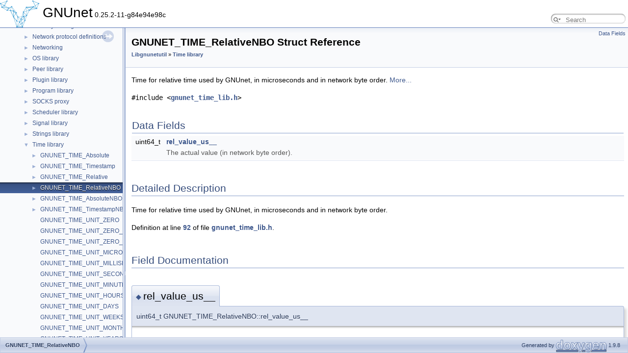

--- FILE ---
content_type: text/html
request_url: https://docs.gnunet.org/doxygen/de/d8e/structGNUNET__TIME__RelativeNBO.html
body_size: 2591
content:
<!DOCTYPE html PUBLIC "-//W3C//DTD XHTML 1.0 Transitional//EN" "https://www.w3.org/TR/xhtml1/DTD/xhtml1-transitional.dtd">
<html xmlns="http://www.w3.org/1999/xhtml" lang="en-US">
<head>
<meta http-equiv="Content-Type" content="text/xhtml;charset=UTF-8"/>
<meta http-equiv="X-UA-Compatible" content="IE=11"/>
<meta name="generator" content="Doxygen 1.9.8"/>
<meta name="viewport" content="width=device-width, initial-scale=1"/>
<title>GNUnet: GNUNET_TIME_RelativeNBO Struct Reference</title>
<link href="../../tabs.css" rel="stylesheet" type="text/css"/>
<script type="text/javascript" src="../../jquery.js"></script>
<script type="text/javascript" src="../../dynsections.js"></script>
<link href="../../navtree.css" rel="stylesheet" type="text/css"/>
<script type="text/javascript" src="../../resize.js"></script>
<script type="text/javascript" src="../../navtreedata.js"></script>
<script type="text/javascript" src="../../navtree.js"></script>
<link href="../../search/search.css" rel="stylesheet" type="text/css"/>
<script type="text/javascript" src="../../search/searchdata.js"></script>
<script type="text/javascript" src="../../search/search.js"></script>
<script type="text/javascript">
/* @license magnet:?xt=urn:btih:d3d9a9a6595521f9666a5e94cc830dab83b65699&amp;dn=expat.txt MIT */
  $(document).ready(function() { init_search(); });
/* @license-end */
</script>
<link href="../../doxygen.css" rel="stylesheet" type="text/css" />
</head>
<body>
<div id="top"><!-- do not remove this div, it is closed by doxygen! -->
<div id="titlearea">
<table cellspacing="0" cellpadding="0">
 <tbody>
 <tr id="projectrow">
  <td id="projectlogo"><img alt="Logo" src="../../gnunet-logo-no-text-small.png"/></td>
  <td id="projectalign">
   <div id="projectname">GNUnet<span id="projectnumber">&#160;0.25.2-11-g84e94e98c</span>
   </div>
  </td>
    <td>        <div id="MSearchBox" class="MSearchBoxInactive">
        <span class="left">
          <span id="MSearchSelect"                onmouseover="return searchBox.OnSearchSelectShow()"                onmouseout="return searchBox.OnSearchSelectHide()">&#160;</span>
          <input type="text" id="MSearchField" value="" placeholder="Search" accesskey="S"
               onfocus="searchBox.OnSearchFieldFocus(true)" 
               onblur="searchBox.OnSearchFieldFocus(false)" 
               onkeyup="searchBox.OnSearchFieldChange(event)"/>
          </span><span class="right">
            <a id="MSearchClose" href="javascript:searchBox.CloseResultsWindow()"><img id="MSearchCloseImg" border="0" src="../../search/close.svg" alt=""/></a>
          </span>
        </div>
</td>
 </tr>
 </tbody>
</table>
</div>
<!-- end header part -->
<!-- Generated by Doxygen 1.9.8 -->
<script type="text/javascript">
/* @license magnet:?xt=urn:btih:d3d9a9a6595521f9666a5e94cc830dab83b65699&amp;dn=expat.txt MIT */
var searchBox = new SearchBox("searchBox", "../../search/",'.html');
/* @license-end */
</script>
</div><!-- top -->
<div id="side-nav" class="ui-resizable side-nav-resizable">
  <div id="nav-tree">
    <div id="nav-tree-contents">
      <div id="nav-sync" class="sync"></div>
    </div>
  </div>
  <div id="splitbar" style="-moz-user-select:none;" 
       class="ui-resizable-handle">
  </div>
</div>
<script type="text/javascript">
/* @license magnet:?xt=urn:btih:d3d9a9a6595521f9666a5e94cc830dab83b65699&amp;dn=expat.txt MIT */
$(document).ready(function(){initNavTree('de/d8e/structGNUNET__TIME__RelativeNBO.html','../../'); initResizable(); });
/* @license-end */
</script>
<div id="doc-content">
<!-- window showing the filter options -->
<div id="MSearchSelectWindow"
     onmouseover="return searchBox.OnSearchSelectShow()"
     onmouseout="return searchBox.OnSearchSelectHide()"
     onkeydown="return searchBox.OnSearchSelectKey(event)">
</div>

<!-- iframe showing the search results (closed by default) -->
<div id="MSearchResultsWindow">
<div id="MSearchResults">
<div class="SRPage">
<div id="SRIndex">
<div id="SRResults"></div>
<div class="SRStatus" id="Loading">Loading...</div>
<div class="SRStatus" id="Searching">Searching...</div>
<div class="SRStatus" id="NoMatches">No Matches</div>
</div>
</div>
</div>
</div>

<div class="header">
  <div class="summary">
<a href="#pub-attribs">Data Fields</a>  </div>
  <div class="headertitle"><div class="title">GNUNET_TIME_RelativeNBO Struct Reference<div class="ingroups"><a class="el" href="../../d6/d70/group__libgnunetutil.html">Libgnunetutil</a> &raquo; <a class="el" href="../../d9/d7d/group__time.html">Time library</a></div></div></div>
</div><!--header-->
<div class="contents">

<p>Time for relative time used by GNUnet, in microseconds and in network byte order.  
 <a href="../../de/d8e/structGNUNET__TIME__RelativeNBO.html#details">More...</a></p>

<p><code>#include &lt;<a class="el" href="../../d8/d5e/gnunet__time__lib_8h_source.html">gnunet_time_lib.h</a>&gt;</code></p>
<table class="memberdecls">
<tr class="heading"><td colspan="2"><h2 class="groupheader"><a id="pub-attribs" name="pub-attribs"></a>
Data Fields</h2></td></tr>
<tr class="memitem:acdd83f7a4ffb9a57ef5305683f69ce60" id="r_acdd83f7a4ffb9a57ef5305683f69ce60"><td class="memItemLeft" align="right" valign="top">uint64_t&#160;</td><td class="memItemRight" valign="bottom"><a class="el" href="../../de/d8e/structGNUNET__TIME__RelativeNBO.html#acdd83f7a4ffb9a57ef5305683f69ce60">rel_value_us__</a></td></tr>
<tr class="memdesc:acdd83f7a4ffb9a57ef5305683f69ce60"><td class="mdescLeft">&#160;</td><td class="mdescRight">The actual value (in network byte order).  <br /></td></tr>
<tr class="separator:acdd83f7a4ffb9a57ef5305683f69ce60"><td class="memSeparator" colspan="2">&#160;</td></tr>
</table>
<a name="details" id="details"></a><h2 class="groupheader">Detailed Description</h2>
<div class="textblock"><p>Time for relative time used by GNUnet, in microseconds and in network byte order. </p>

<p class="definition">Definition at line <a class="el" href="../../d8/d5e/gnunet__time__lib_8h_source.html#l00092">92</a> of file <a class="el" href="../../d8/d5e/gnunet__time__lib_8h_source.html">gnunet_time_lib.h</a>.</p>
</div><h2 class="groupheader">Field Documentation</h2>
<a id="acdd83f7a4ffb9a57ef5305683f69ce60" name="acdd83f7a4ffb9a57ef5305683f69ce60"></a>
<h2 class="memtitle"><span class="permalink"><a href="#acdd83f7a4ffb9a57ef5305683f69ce60">&#9670;&#160;</a></span>rel_value_us__</h2>

<div class="memitem">
<div class="memproto">
      <table class="memname">
        <tr>
          <td class="memname">uint64_t GNUNET_TIME_RelativeNBO::rel_value_us__</td>
        </tr>
      </table>
</div><div class="memdoc">

<p>The actual value (in network byte order). </p>
<p>UINT64_MAX represents "forever". </p>

<p class="definition">Definition at line <a class="el" href="../../d8/d5e/gnunet__time__lib_8h_source.html#l00098">98</a> of file <a class="el" href="../../d8/d5e/gnunet__time__lib_8h_source.html">gnunet_time_lib.h</a>.</p>

<p class="reference">Referenced by <a class="el" href="../../df/d73/time_8c_source.html#l00616">GNUNET_TIME_relative_hton()</a>.</p>

</div>
</div>
<hr/>The documentation for this struct was generated from the following file:<ul>
<li>src/include/<a class="el" href="../../d8/d5e/gnunet__time__lib_8h_source.html">gnunet_time_lib.h</a></li>
</ul>
</div><!-- contents -->
</div><!-- doc-content -->
<!-- start footer part -->
<div id="nav-path" class="navpath"><!-- id is needed for treeview function! -->
  <ul>
    <li class="navelem"><a class="el" href="../../de/d8e/structGNUNET__TIME__RelativeNBO.html">GNUNET_TIME_RelativeNBO</a></li>
    <li class="footer">Generated by <a href="https://www.doxygen.org/index.html"><img class="footer" src="../../doxygen.svg" width="104" height="31" alt="doxygen"/></a> 1.9.8 </li>
  </ul>
</div>
</body>
</html>


--- FILE ---
content_type: application/javascript
request_url: https://docs.gnunet.org/doxygen/d9/d7d/group__time.js
body_size: 12371
content:
var group__time =
[
    [ "GNUNET_TIME_Absolute", "db/d8c/structGNUNET__TIME__Absolute.html", [
      [ "abs_value_us", "db/d8c/structGNUNET__TIME__Absolute.html#afc11e2d8004ba2e5b15733d2209f92a9", null ]
    ] ],
    [ "GNUNET_TIME_Timestamp", "d0/d8f/structGNUNET__TIME__Timestamp.html", [
      [ "abs_time", "d0/d8f/structGNUNET__TIME__Timestamp.html#a80ae088095d68e0a3612de0d21328f01", null ]
    ] ],
    [ "GNUNET_TIME_Relative", "d8/d27/structGNUNET__TIME__Relative.html", [
      [ "rel_value_us", "d8/d27/structGNUNET__TIME__Relative.html#a7901af834fb322459df9408b2179c4ae", null ]
    ] ],
    [ "GNUNET_TIME_RelativeNBO", "de/d8e/structGNUNET__TIME__RelativeNBO.html", [
      [ "rel_value_us__", "de/d8e/structGNUNET__TIME__RelativeNBO.html#acdd83f7a4ffb9a57ef5305683f69ce60", null ]
    ] ],
    [ "GNUNET_TIME_AbsoluteNBO", "df/d65/structGNUNET__TIME__AbsoluteNBO.html", [
      [ "abs_value_us__", "df/d65/structGNUNET__TIME__AbsoluteNBO.html#a9b6d5aace34ffe6f63b209f7b74c0d1f", null ]
    ] ],
    [ "GNUNET_TIME_TimestampNBO", "db/dcf/structGNUNET__TIME__TimestampNBO.html", [
      [ "abs_time_nbo", "db/dcf/structGNUNET__TIME__TimestampNBO.html#ac0a6c74f4311571b3fd5453e3de15541", null ]
    ] ],
    [ "GNUNET_TIME_UNIT_ZERO", "d9/d7d/group__time.html#ga9c6f5113499b477ee3bbea6bbca3d4bb", null ],
    [ "GNUNET_TIME_UNIT_ZERO_ABS", "d9/d7d/group__time.html#gaac31c01329e63307970f4cabcc1e50d5", null ],
    [ "GNUNET_TIME_UNIT_ZERO_TS", "d9/d7d/group__time.html#ga8c0eeeee42295bfb4ee64d0b33d1ea4a", null ],
    [ "GNUNET_TIME_UNIT_MICROSECONDS", "d9/d7d/group__time.html#gabca4571bd044988065cba13e20d3e4fb", null ],
    [ "GNUNET_TIME_UNIT_MILLISECONDS", "d9/d7d/group__time.html#ga4893dcbbf1afcdd60c19f9bf8315be60", null ],
    [ "GNUNET_TIME_UNIT_SECONDS", "d9/d7d/group__time.html#ga30b2f996fcc8bf752198ce628da4ce31", null ],
    [ "GNUNET_TIME_UNIT_MINUTES", "d9/d7d/group__time.html#ga58787cde598fbdaf450f2dded012b638", null ],
    [ "GNUNET_TIME_UNIT_HOURS", "d9/d7d/group__time.html#ga21b788056e6ff69f5677616817cc5664", null ],
    [ "GNUNET_TIME_UNIT_DAYS", "d9/d7d/group__time.html#ga50b7ea7d7257e9bc8ed8f77ec1686ec1", null ],
    [ "GNUNET_TIME_UNIT_WEEKS", "d9/d7d/group__time.html#ga7ec4c00e6cb4d2f472f532a8cdcd32f8", null ],
    [ "GNUNET_TIME_UNIT_MONTHS", "d9/d7d/group__time.html#ga547c1da6dcdfbf33fb1154d5cef9e7db", null ],
    [ "GNUNET_TIME_UNIT_YEARS", "d9/d7d/group__time.html#gafd79e3b1a3ee097c27d16dc38fa6e2d6", null ],
    [ "GNUNET_TIME_UNIT_FOREVER_REL", "d9/d7d/group__time.html#ga0836d7edc7ee5ec0de3732ee5f000fb7", null ],
    [ "GNUNET_TIME_UNIT_FOREVER_ABS", "d9/d7d/group__time.html#gacc17d7adc8ad813c63ab8567dee2a8c9", null ],
    [ "GNUNET_TIME_UNIT_NEVER_ABS", "d9/d7d/group__time.html#ga60d75a3edc33f7af543d5f28ac1cd4f7", null ],
    [ "GNUNET_TIME_UNIT_FOREVER_TS", "d9/d7d/group__time.html#gaa1bd693ecdb7b9fbde297d38b1b4d881", null ],
    [ "GNUNET_TIME_STD_EXPONENTIAL_BACKOFF_THRESHOLD", "d9/d7d/group__time.html#gabeaea43387c2fe96f5d456a09bef1d5f", null ],
    [ "GNUNET_TIME_STD_BACKOFF", "d9/d7d/group__time.html#gafed2dc3b932f4a576e250d1163bb77e1", null ],
    [ "GNUNET_TIME_absolute_cmp", "d9/d7d/group__time.html#gaa392a87fb62cdaf5ee36a3aba69f425e", null ],
    [ "GNUNET_TIME_timestamp_cmp", "d9/d7d/group__time.html#gada2b1ed5ee1fa9506acf60ea154f0d54", null ],
    [ "GNUNET_TIME_relative_cmp", "d9/d7d/group__time.html#ga2f6ed3bc1caa3302d53834b4cbad5068", null ],
    [ "GNUNET_TIME_RounderInterval", "d9/d7d/group__time.html#ga38b9c0ad12d13ecb7b3017ad7c188b3d", [
      [ "GNUNET_TIME_RI_NONE", "d9/d7d/group__time.html#gga38b9c0ad12d13ecb7b3017ad7c188b3da02c6952e84987d73e25cdb92dde99b01", null ],
      [ "GNUNET_TIME_RI_SECOND", "d9/d7d/group__time.html#gga38b9c0ad12d13ecb7b3017ad7c188b3da1c7bd658b8d0c2a7ec078287947c8179", null ],
      [ "GNUNET_TIME_RI_MINUTE", "d9/d7d/group__time.html#gga38b9c0ad12d13ecb7b3017ad7c188b3da0c6916874c25a596898b47aab5ab6ef5", null ],
      [ "GNUNET_TIME_RI_HOUR", "d9/d7d/group__time.html#gga38b9c0ad12d13ecb7b3017ad7c188b3da1593ebf8d09cb9bb26c999a93bb7a92e", null ],
      [ "GNUNET_TIME_RI_DAY", "d9/d7d/group__time.html#gga38b9c0ad12d13ecb7b3017ad7c188b3da4eed32739b21bea535573610da2284f3", null ],
      [ "GNUNET_TIME_RI_WEEK", "d9/d7d/group__time.html#gga38b9c0ad12d13ecb7b3017ad7c188b3da37141cf53268382d99f1fa27e6904c36", null ],
      [ "GNUNET_TIME_RI_MONTH", "d9/d7d/group__time.html#gga38b9c0ad12d13ecb7b3017ad7c188b3dace9a62f73ae931661098e71cdddb2877", null ],
      [ "GNUNET_TIME_RI_QUARTER", "d9/d7d/group__time.html#gga38b9c0ad12d13ecb7b3017ad7c188b3da1028b5a99bad637c512a4812da4b97d4", null ],
      [ "GNUNET_TIME_RI_YEAR", "d9/d7d/group__time.html#gga38b9c0ad12d13ecb7b3017ad7c188b3dab18aae70fbc174d9c01244794dc4bdbc", null ]
    ] ],
    [ "GNUNET_STRINGS_fancy_time_to_absolute", "d9/d7d/group__time.html#gafa41cae3967ab2043dde97e79941308d", null ],
    [ "GNUNET_STRINGS_fancy_time_to_timestamp", "d9/d7d/group__time.html#ga00f0a65067aefbd469dd99ea511bd747", null ],
    [ "GNUNET_STRINGS_timestamp_to_string", "d9/d7d/group__time.html#gadbe6fa7b1ec4a9d7364ccc4d13ff39f4", null ],
    [ "GNUNET_STRINGS_absolute_time_to_string", "d9/d7d/group__time.html#gac12cdca3866e48d711b753a0447851d8", null ],
    [ "GNUNET_STRINGS_relative_time_to_string", "d9/d7d/group__time.html#ga44dd48ff008b2d06e538ecdd14654992", null ],
    [ "GNUNET_TIME_relative_to_round_interval", "d9/d7d/group__time.html#gaa1facc44e34995321cac4549f2ba1172", null ],
    [ "GNUNET_TIME_string_to_round_interval", "d9/d7d/group__time.html#ga1fc9599c894d4a1d537e76409d37f9a7", null ],
    [ "GNUNET_TIME_round_interval2s", "d9/d7d/group__time.html#gab69db855a64b855c8faa7745060fb665", null ],
    [ "GNUNET_TIME_round_up", "d9/d7d/group__time.html#gaaf114fb502e083bfa6d7bb98004e1b75", null ],
    [ "GNUNET_TIME_round_down", "d9/d7d/group__time.html#gaaefc1450472065641525c81ee2e12b28", null ],
    [ "GNUNET_TIME_timestamp2s", "d9/d7d/group__time.html#gafc61d157517ec64532cf5e22f43bb5f1", null ],
    [ "GNUNET_TIME_absolute2s", "d9/d7d/group__time.html#ga54dbbc3a22ace0aabba67d5d020e0121", null ],
    [ "GNUNET_TIME_relative2s", "d9/d7d/group__time.html#ga06ab7a16aaa1e6f3df7519e7acca55e1", null ],
    [ "GNUNET_TIME_randomized_backoff", "d9/d7d/group__time.html#ga4b788ee7973430d48546c594f7d1f264", null ],
    [ "GNUNET_TIME_randomize", "d9/d7d/group__time.html#ga873c4eb4a8e5fee29a7bacda81b3b316", null ],
    [ "GNUNET_TIME_relative_get_zero_", "d9/d7d/group__time.html#ga0374b8e658cbdf0b8e43454761d32e92", null ],
    [ "GNUNET_TIME_absolute_get_zero_", "d9/d7d/group__time.html#ga280478a7e6eebfb189d91385cb35fe80", null ],
    [ "GNUNET_TIME_relative_get_unit_", "d9/d7d/group__time.html#ga8bfcd7be6de3a0642b5f92203175d16f", null ],
    [ "GNUNET_TIME_relative_get_millisecond_", "d9/d7d/group__time.html#ga1097050e760b3b7123e89095447fe5d9", null ],
    [ "GNUNET_TIME_relative_get_second_", "d9/d7d/group__time.html#ga8bc2bbd03b4c5549239468f730184995", null ],
    [ "GNUNET_TIME_relative_get_minute_", "d9/d7d/group__time.html#ga1b2c0e9a424cb5528919266299d869f4", null ],
    [ "GNUNET_TIME_relative_get_hour_", "d9/d7d/group__time.html#ga05eba172091151181be500379948e279", null ],
    [ "GNUNET_TIME_relative_get_forever_", "d9/d7d/group__time.html#ga60ad9da3a4b1fc39399f196eada0abc4", null ],
    [ "GNUNET_TIME_absolute_get_forever_", "d9/d7d/group__time.html#ga551051f1569568e432d02e9c6300f1d4", null ],
    [ "GNUNET_TIME_absolute_get", "d9/d7d/group__time.html#ga551cfabb260e111ac5440362e163c1d1", null ],
    [ "GNUNET_TIME_relative_to_absolute", "d9/d7d/group__time.html#ga8d84f102f9e14214493966700bf2cf8a", null ],
    [ "GNUNET_TIME_relative_to_timestamp", "d9/d7d/group__time.html#ga2d13c45541654571cad80c4c00f0cbf5", null ],
    [ "GNUNET_TIME_absolute_to_timestamp", "d9/d7d/group__time.html#gaff576057469b500298cffbdee2724e23", null ],
    [ "GNUNET_TIME_timestamp_get", "d9/d7d/group__time.html#ga6177ddfc2361439de0e84f043209e0f8", null ],
    [ "GNUNET_TIME_relative_min", "d9/d7d/group__time.html#ga03653f28589e02fe7dd7fd0d5702d8c9", null ],
    [ "GNUNET_TIME_relative_max", "d9/d7d/group__time.html#ga1885900259fc7ecf7260f22cfd891ea9", null ],
    [ "GNUNET_TIME_absolute_min", "d9/d7d/group__time.html#ga9a8c3c13085f05d9b5cff3fdaba47057", null ],
    [ "GNUNET_TIME_absolute_max", "d9/d7d/group__time.html#ga3aa031f7b69a4b383b26c2890fd0aa32", null ],
    [ "GNUNET_TIME_absolute_round_down", "d9/d7d/group__time.html#ga78b87234faf9e7ed216aaaaacbd96f75", null ],
    [ "GNUNET_TIME_timestamp_max", "d9/d7d/group__time.html#gaab8488cbd86d26c7ea356dc438f10517", null ],
    [ "GNUNET_TIME_timestamp_min", "d9/d7d/group__time.html#ga1e53008e7c07d08561cceb2163ae35a8", null ],
    [ "GNUNET_TIME_absolute_get_remaining", "d9/d7d/group__time.html#ga35dd3f4dd9e5e2b258ef84c11229ac02", null ],
    [ "GNUNET_TIME_absolute_approx_eq", "d9/d7d/group__time.html#gaa2e6beee2d3847700a1e4e6a33728b60", null ],
    [ "GNUNET_TIME_calculate_eta", "d9/d7d/group__time.html#gac3a614fdd373a139f0ed47996a38fbe8", null ],
    [ "GNUNET_TIME_absolute_get_difference", "d9/d7d/group__time.html#gab7ac1d89703752fef0d72199c574e8c0", null ],
    [ "GNUNET_TIME_absolute_get_duration", "d9/d7d/group__time.html#ga1206f1763a8f5d899933469c2a0979eb", null ],
    [ "GNUNET_TIME_absolute_add", "d9/d7d/group__time.html#gaa5da3789588de7fca7c9d3decea98349", null ],
    [ "GNUNET_TIME_absolute_subtract", "d9/d7d/group__time.html#ga8835a90914f44050dbfa92309546ebb4", null ],
    [ "GNUNET_TIME_relative_multiply_double", "d9/d7d/group__time.html#ga66bf24d656bc4df7250a86395cde8161", null ],
    [ "GNUNET_TIME_relative_multiply", "d9/d7d/group__time.html#ga907f7324b1c7b72aac29fd3e6aaa7b50", null ],
    [ "GNUNET_TIME_relative_saturating_multiply", "d9/d7d/group__time.html#ga1693d6777c8c148014496491317c31a1", null ],
    [ "GNUNET_TIME_relative_divide", "d9/d7d/group__time.html#gab69d140a8b97bdf13f6093056a9137c7", null ],
    [ "GNUNET_TIME_relative_add", "d9/d7d/group__time.html#ga81bb291e6f81983faf4decdef210e98b", null ],
    [ "GNUNET_TIME_relative_subtract", "d9/d7d/group__time.html#ga51c896800725eacd7561f8f5a3c01b69", null ],
    [ "GNUNET_TIME_relative_hton", "d9/d7d/group__time.html#gaa02dc8a2df323cdd1da1f7f4698b5a7f", null ],
    [ "GNUNET_TIME_relative_ntoh", "d9/d7d/group__time.html#ga09587d762eb22133a489d2f73d8ed58d", null ],
    [ "GNUNET_TIME_absolute_hton", "d9/d7d/group__time.html#gabbae825c39885f0736c148b34d359992", null ],
    [ "GNUNET_TIME_timestamp_hton", "d9/d7d/group__time.html#gaaf16d7232c8f5e58cb827f090cc7403d", null ],
    [ "GNUNET_TIME_absolute_from_ms", "d9/d7d/group__time.html#ga4336ee9b1ac67cdae95da3b2ad0813f9", null ],
    [ "GNUNET_TIME_absolute_is_never", "d9/d7d/group__time.html#ga46d496cb741d66cba9f0bf2d468af8b3", null ],
    [ "GNUNET_TIME_absolute_is_past", "d9/d7d/group__time.html#gac399eabc23a5b7981d5d73920e8a1489", null ],
    [ "GNUNET_TIME_absolute_is_zero", "d9/d7d/group__time.html#ga3d80b22eea14f514c0637a4717a7a101", null ],
    [ "GNUNET_TIME_absolute_is_future", "d9/d7d/group__time.html#ga0ab0525c47aa89521c69e92d74348f89", null ],
    [ "GNUNET_TIME_relative_is_forever", "d9/d7d/group__time.html#ga6b1b542e8411832906fca010ba48ee12", null ],
    [ "GNUNET_TIME_relative_is_zero", "d9/d7d/group__time.html#ga4393478363d091980757ef94c1cd1a92", null ],
    [ "GNUNET_TIME_absolute_from_s", "d9/d7d/group__time.html#ga08deb4f85f22892a9596f77dc1b87fbe", null ],
    [ "GNUNET_TIME_timestamp_from_s", "d9/d7d/group__time.html#ga315b19d52f92caad52b3570fdc7a1e68", null ],
    [ "GNUNET_TIME_timestamp_to_s", "d9/d7d/group__time.html#ga63153b8f29945e4dee0f14f9b6512c2d", null ],
    [ "GNUNET_TIME_absolute_ntoh", "d9/d7d/group__time.html#ga713a6e8334c7b314350eaeea2139b934", null ],
    [ "GNUNET_TIME_timestamp_ntoh", "d9/d7d/group__time.html#gac4ec33eef9c7d50dc3309e005c297a02", null ],
    [ "GNUNET_TIME_set_offset", "d9/d7d/group__time.html#ga8666919b06a8dc2cdb1a4cf02c76bca5", null ],
    [ "GNUNET_TIME_get_offset", "d9/d7d/group__time.html#ga70864a2ee2ffbd3e83d327b176905fc7", null ],
    [ "GNUNET_TIME_get_current_year", "d9/d7d/group__time.html#ga3ae332fcd5844f346f88c9bd46e72122", null ],
    [ "GNUNET_TIME_year_to_time", "d9/d7d/group__time.html#ga0022bd781ba5c5c49a9966ef21e76014", null ],
    [ "GNUNET_TIME_time_to_year", "d9/d7d/group__time.html#ga8a6c38ed94ed68b2ab1a9f7a91a921e2", null ],
    [ "GNUNET_TIME_absolute_get_monotonic", "d9/d7d/group__time.html#gaae298cd3cdda41144ac9c41222983795", null ]
];

--- FILE ---
content_type: application/javascript
request_url: https://docs.gnunet.org/doxygen/search/searchdata.js
body_size: 709
content:
var indexSectionsWithContent =
{
  0: "$0_abcdefghijklmnopqrstuvwxyz",
  1: "abcdefghijklmnopqrstuvwz",
  2: "fgw",
  3: "0abcdefghijlmnoprstuvw",
  4: "_abcdefghijklmnopqrstuvwz",
  5: "$_abcdefghijklmnopqrstuvwxyz",
  6: "abdegkmnoprst",
  7: "abcdeghimnoprsuz",
  8: "abcdefgijmnoprstuvz",
  9: "_abcdefghijklmnopqrstuvwxz",
  10: "abcdefghilmnoprstv",
  11: "dgl"
};

var indexSectionNames =
{
  0: "all",
  1: "classes",
  2: "namespaces",
  3: "files",
  4: "functions",
  5: "variables",
  6: "typedefs",
  7: "enums",
  8: "enumvalues",
  9: "defines",
  10: "groups",
  11: "pages"
};

var indexSectionLabels =
{
  0: "All",
  1: "Data Structures",
  2: "Namespaces",
  3: "Files",
  4: "Functions",
  5: "Variables",
  6: "Typedefs",
  7: "Enumerations",
  8: "Enumerator",
  9: "Macros",
  10: "Modules",
  11: "Pages"
};



--- FILE ---
content_type: application/javascript
request_url: https://docs.gnunet.org/doxygen/navtreedata.js
body_size: 10558
content:
/*
 @licstart  The following is the entire license notice for the JavaScript code in this file.

 The MIT License (MIT)

 Copyright (C) 1997-2020 by Dimitri van Heesch

 Permission is hereby granted, free of charge, to any person obtaining a copy of this software
 and associated documentation files (the "Software"), to deal in the Software without restriction,
 including without limitation the rights to use, copy, modify, merge, publish, distribute,
 sublicense, and/or sell copies of the Software, and to permit persons to whom the Software is
 furnished to do so, subject to the following conditions:

 The above copyright notice and this permission notice shall be included in all copies or
 substantial portions of the Software.

 THE SOFTWARE IS PROVIDED "AS IS", WITHOUT WARRANTY OF ANY KIND, EXPRESS OR IMPLIED, INCLUDING
 BUT NOT LIMITED TO THE WARRANTIES OF MERCHANTABILITY, FITNESS FOR A PARTICULAR PURPOSE AND
 NONINFRINGEMENT. IN NO EVENT SHALL THE AUTHORS OR COPYRIGHT HOLDERS BE LIABLE FOR ANY CLAIM,
 DAMAGES OR OTHER LIABILITY, WHETHER IN AN ACTION OF CONTRACT, TORT OR OTHERWISE, ARISING FROM,
 OUT OF OR IN CONNECTION WITH THE SOFTWARE OR THE USE OR OTHER DEALINGS IN THE SOFTWARE.

 @licend  The above is the entire license notice for the JavaScript code in this file
*/
var NAVTREE =
[
  [ "GNUnet", "index.html", [
    [ "GNUnet documentation", "index.html", "index" ],
    [ "Deprecated List", "da/d58/deprecated.html", null ],
    [ "Topics", "topics.html", "topics" ],
    [ "Namespaces", "namespaces.html", [
      [ "Namespace List", "namespaces.html", "namespaces_dup" ],
      [ "Namespace Members", "namespacemembers.html", [
        [ "All", "namespacemembers.html", null ],
        [ "Functions", "namespacemembers_func.html", null ],
        [ "Variables", "namespacemembers_vars.html", null ]
      ] ]
    ] ],
    [ "Data Structures", "annotated.html", [
      [ "Data Structures", "annotated.html", "annotated_dup" ],
      [ "Data Structure Index", "classes.html", null ],
      [ "Data Fields", "functions.html", [
        [ "All", "functions.html", "functions_dup" ],
        [ "Variables", "functions_vars.html", "functions_vars" ]
      ] ]
    ] ],
    [ "Files", "files.html", [
      [ "File List", "files.html", "files_dup" ],
      [ "Globals", "globals.html", [
        [ "All", "globals.html", "globals_dup" ],
        [ "Functions", "globals_func.html", "globals_func" ],
        [ "Variables", "globals_vars.html", "globals_vars" ],
        [ "Typedefs", "globals_type.html", "globals_type" ],
        [ "Enumerations", "globals_enum.html", null ],
        [ "Enumerator", "globals_eval.html", "globals_eval" ],
        [ "Macros", "globals_defs.html", "globals_defs" ]
      ] ]
    ] ]
  ] ]
];

var NAVTREEINDEX =
[
"annotated.html",
"d0/d3b/gnunet__dnsstub__lib_8h.html",
"d0/d6f/gnunet-service-messenger__service_8c.html#aca3883246cdc3f1474c9a54cfe1008d8",
"d0/da0/gnunet-gns-benchmark_8c.html#a4b2fd24ca0d489c9610bc7e95ca5adce",
"d0/dc7/structGSF__DelayedHandle.html#a98a86d4e7f162002713670707d6958b2",
"d0/ddf/plugin__namestore__postgres_8c.html#a627ec94d54e108b060b8d10db1b8c81c",
"d1/d03/gnunet-service-fs__indexing_8h.html#a50672014ab285fc10bb8397a8081f6a2",
"d1/d1d/structClientPhoneRingMessage.html#ab119cbae0d11557c082a9c0a9a0c9279",
"d1/d58/oidc__helper_8h_source.html",
"d1/d93/structGNUNET__CORE__ServiceInfo.html#a48d53d1bc7951b54c389f321173b248e",
"d1/db9/group__fs.html#ga3fbcb26c608a918f4bfdb6aa92be5477",
"d1/dc2/gnunet-service-statistics_8c.html#a35578fb568a229ad03bbba6638176b0a",
"d1/dda/gnunet-service-core_8c_source.html",
"d1/df6/group__nat.html#gga7e4639df980853c0a68ce94a625f5708a068efe2126aacf074d68da05ed797fef",
"d2/d25/structPeerBucket.html#a54528f22d71ea32fda9cde6911a82fc1",
"d2/d53/conversation__api_8c.html#a33ed309241e0f64aae6fdfe0f5975096",
"d2/d7c/nss__gns__query_8c.html#ab73b159a3fe1fd2d88f033d9ccc34701",
"d2/da8/structFileInfo.html#ad28b445b39bf40ee10f0fd0932e48db5",
"d2/de6/testing__messenger__cmd__stop__service_8c.html#a812becb0cc923f44ccb77183ba2b3011",
"d3/d03/gnunet-abd_8c_source.html",
"d3/d2b/structGNUNET__GNSRECORD__PowCalculationHandle.html#a6721f02b4746bacd05a9245fa0f0051a",
"d3/d4a/structGNUNET__CADET__ListTunnels.html#a7c6cea10aa921934af7e99ef50b19c5a",
"d3/d7a/gnunet-daemon-topology_8c.html#ac8b4bf18c49db30822225f196ba4de87",
"d3/d9c/structSet.html#a65553413a9c0027f6a68fea8418c8ce1",
"d3/db5/gnunet-gns-proxy_8c.html#ae038572cbf96581a1c314bcc6c74e123",
"d3/de5/peer_8c.html#aac913b3a1f6ef005d66bf7a84428773e",
"d4/d12/messenger__api__message__kind_8h.html#a533f3fbdb2c1c289ce7e933c5fd685bb",
"d4/d4d/gnunet-timeout_8c.html",
"d4/d6b/structGNUNET__PEERSTORE__IterateContext.html#a01de7690d0bff633f2b3b9a524f97ce7",
"d4/d96/configuration_8c.html#a001089e1e926385c3e800933f3ec0a34",
"d4/dbc/namespacewarningfilter.html#a71f436fffac00153089dbaeb0d11f688",
"d4/df5/structGNUNET__TUN__IPv4Header.html#ad73bde9e9d092d7f8fda0e4ab167fd3b",
"d5/d28/gnunet-service-secretsharing_8c.html#ae4ddd3742fe13ec4afed7ed360526bda",
"d5/d64/structSub.html#a01077e119fa28eda76d15afc941ca82b",
"d5/db2/group__tun.html#ga0a46e704ca5ea145d26ddbbe26c21f91",
"d5/dd0/structGNUNET__REGEX__Announcement.html#a318abd8aec07079b070471c7aa1e71ef",
"d5/df7/structNamecacheClient.html#ac28157a5a24097279ff4ad1fb50d449c",
"d6/d10/gnunet-messenger_8c.html#a71e66642d45cc38068209d2a1313c6dc",
"d6/d38/structGNUNET__CONVERSATION__Phone.html#a0fe1b2a0151680f1b7422ef150539706",
"d6/d4f/structGNUNET__GNS__LookupRequest.html#a7daf78d6cd93570138e8520bc364a0ad",
"d6/d70/group__libgnunetutil.html#ga366a4caf6096b8475d4a3f0950616bb7",
"d6/d70/group__libgnunetutil.html#ggadcc8d2adb4adfd581ebf34a3ce20c3d4a55e861afd8bfc4555dbc51fc456869d9",
"d6/dba/structGNUNET__STATISTICS__Handle.html#a87922fa57de5049f97080fe12810ad40",
"d6/dcf/structGNUNET__GNSRECORD__EddsaBlock.html#a401c8516c71847bf151f53aa9e24a63c",
"d7/d02/group__reclaim-attribute.html#gaf3ce2bd02a914c7e47b7530cfa701046",
"d7/d26/messenger__api__handle_8c.html#a8c90a83f67ead40f20522e7a847263cc",
"d7/d76/gnunet-namestore-zonefile_8c.html#a261294e1183314fcbb20fee89b2f1874a566f575d26f1978c65f8ae6ce6c81776",
"d7/d8e/gnunet-service-datastore_8c.html#a491ced06870a98a2ea97d5b5b6341dc9",
"d7/db7/transport-testing2_8c.html#af3ad6418a666be4263018e003833da3e",
"d7/dee/gnunet-service-transport_8c.html#a181d51da8a9491fab7aef1e3d147d46e",
"d7/dee/gnunet-service-transport_8c.html#aec5de44f87985393994f7789b78db7c5",
"d8/d06/gnunet-service-cadet__connection_8c.html#a1dc7826cd35167d0f4303d98de590ecd",
"d8/d2c/gnunet-cadet_8c.html#abccc572653663cb1edfe91d0ae50af42",
"d8/d38/gnunet-communicator-tcp_8c.html#af1e5ff459c80b896450d88596429cec9",
"d8/d56/structGNUNET__NT__InterfaceScanner.html#a2d16c9c25d17b46ff1c579b704c4c8a7",
"d8/d79/structRPS__Sampler.html#a0740ced10aaa835723f3e958b1df83cb",
"d8/db5/structGNUNET__ABD__Handle.html#acb1a736d1369bf58ed58804bb7961dda",
"d8/df6/gnunet__dht__profiler_8c.html#aadc54110c9d6c23b7e8f8d38873de91b",
"d9/d11/messenger__api__room_8c.html#a44034a0e9e88bbc4116b5d5f1ae30da3",
"d9/d1e/messenger__api__contact__store_8h.html#a280c133bc056921b60e7e4f3f6f16920",
"d9/d3b/gnsrecord__crypto_8c.html#a3d13531d0a9d17da0745f8d0ad0699ad",
"d9/d75/openid__plugin_8c.html#a7e7ec848e1729612c514bcec6b7bb5fd",
"d9/d7d/group__time.html#gga38b9c0ad12d13ecb7b3017ad7c188b3da1593ebf8d09cb9bb26c999a93bb7a92e",
"d9/d84/group__protocols.html#ga32d0367a20314b5c80f32255e6dd2f84",
"d9/d84/group__protocols.html#ga91dffc412ced93bad429583e615bfa49",
"d9/d84/group__protocols.html#gaf45d0549adc19ff6384592e99d70f2b0",
"d9/d9a/pq__eval_8c.html#ab8593263489aabce04877068d7d1ea1b",
"d9/dba/gnunet-service-set__union_8c.html#a24fee762dfe5b4e8a01df198291951f2",
"d9/dd0/group__mq.html#gad85987bfb651b517592ce8ebfa26a75b",
"d9/deb/gnunet-daemon-hostlist__server_8c.html#a6ace862aa3c0845a898fc9f4b5dffe21",
"da/d0c/structGNUNET__TRANSPORT__AddQueueMessage.html#aa0c52996e01095796ccca1c3aff26dc6",
"da/d3f/gnunet-zoneimport_8c.html#ac25d105cdea249e4711042e4d32c2d05",
"da/d66/structGNUNET__TRANSPORT__CommunicatorGenericKXConfirmation.html#a44bf9dde258c20df10ed64c62142fc84",
"da/d8f/structPeerInfo.html#a4ab6b8bdd7b3e402c37bff3c76d1e580",
"da/db1/structIBFMessage.html#ad8882aa3de0827ba076509cd543614a4",
"da/ddc/gnunet-daemon-hostlist__client_8c.html#af866fe11ff47fe72d70605a482b69013",
"db/d0b/gnunet-service-cadet__tunnels_8c.html#abda596fe5d9c024b12955bb40e6e0070",
"db/d3c/gnunet-service-messenger__member__store_8c.html#aa02a726d4efe3a98d67c6e80bb94c6ba",
"db/d6c/structSetEntry.html",
"db/d89/group__hashmap.html#gaed0c8ba7aaf7807d825c69345fee19e1",
"db/dba/structGNUNET__FS__DownloadContext.html#a1121e24c81d1d4b1bfbe68e825bb9d43",
"db/dec/gnunet-service-resolver_8c.html#a4ef5002d8f4e3b06409f41bee13473d4",
"dc/d24/dht__api_8c.html#a78168f4533a34b1b656ce0e7f6aaff71",
"dc/d47/messenger__api__room_8h.html#a87874680e663bb93e1b3ff59ce021714",
"dc/d5f/gnunet__testing__lib_8h.html#a0f43ffbeea130c2eb5e2db3cd76d9bf3",
"dc/d96/plugin__block__consensus_8c.html#ac252fc278aa7b624990c7a598bac2ccb",
"dc/dd8/structCadetReliableMessage.html#a4211c0ddb501489ba2c39b12c3710ad0",
"dd/d2c/gnunet-service-zonemaster_8c.html#a3816b09bac59f0aa9954cbf0ac3594f4",
"dd/d5d/gnunet-service-messenger__member__session_8h.html#a4abfdc251d6ebf2d374a9a05d845312b",
"dd/d78/gnunet-service-conversation_8c.html#abfb452c43339d411c28c4d807d10649e",
"dd/daa/structDistanceVectorHop.html#a60fb54c2926765331c02abadf4f949ec",
"dd/dc7/structSetVT.html#ae7f7a01bfffbba1f7fac5cb76eb61314",
"dd/dd9/fs__api_8h.html#a0cc241319a9ca2955b73573e2ac21793",
"dd/df4/gnunet-service-set_8c.html#aa06af724b87eb85451922429984f0710",
"de/d28/rps__api_8c.html#acf449e924deafa35a64b6126981f2cfd",
"de/d53/structGNUNET__SET__AcceptMessage.html#af263e803e01b07c1676df8c4e95e48ff",
"de/d8c/structtemporal__state__store.html",
"de/db3/gnunet-scalarproduct_8c.html#a9f6a18cdc12db6fc493779cc38c3fb04",
"de/dea/group__reclaim.html#ga73417cefb6804af02b9c67305d087303",
"df/d0c/gnunet-service-setu_8c.html#a28be00ac7ce537956b1af666e7a15f33",
"df/d1f/gnunet-service-namecache_8c.html",
"df/d4c/structPutOperator.html#a2bf5a3c8d1cf9ca902105f5aec148a81",
"df/d7d/vpn__api_8c.html#a7cd9f8d0c9d4158a24d449da507f698e",
"df/d94/structSenderAddress.html#aae43f0f73fc36fff6a2cb20f8631340f",
"df/db1/sq__prepare_8c.html#a1051f40a03e5fb64baacd1faf173b4f4",
"df/dbd/gnunet__pq__lib_8h.html#ac7cefac8b2681ef4c1fb8d1e9eb9769d",
"df/ddc/structGSF__PendingRequestPlanBijection.html#a1367bd25615835b1ac98ec66453eff90",
"dir_7817fb31e9c2f6db06b0808efe37c656.html",
"globals_vars_j.html"
];

var SYNCONMSG = 'click to disable panel synchronisation';
var SYNCOFFMSG = 'click to enable panel synchronisation';

--- FILE ---
content_type: application/javascript
request_url: https://docs.gnunet.org/doxygen/topics.js
body_size: 1404
content:
var topics =
[
    [ "ARM service", "d4/d56/group__arm.html", "d4/d56/group__arm" ],
    [ "Additional libraries", "dd/db7/group__lib__extra.html", "dd/db7/group__lib__extra" ],
    [ "Backbone", "d5/d3a/group__Backbone.html", "d5/d3a/group__Backbone" ],
    [ "Constant definitions", "d0/dc5/group__constants.html", "d0/dc5/group__constants" ],
    [ "Conversation service and libraries", "dd/d8c/group__conversation__l2.html", "dd/d8c/group__conversation__l2" ],
    [ "Core", "db/d80/group__Core.html", "db/d80/group__Core" ],
    [ "Ego management", "db/dd3/group__egos.html", "db/dd3/group__egos" ],
    [ "File sharing and support services/libraries", "db/d48/group__fs__l2.html", "db/d48/group__fs__l2" ],
    [ "GNS", "d5/d60/group__GNS.html", "d5/d60/group__GNS" ],
    [ "Libgnunetutil", "d6/d70/group__libgnunetutil.html", "d6/d70/group__libgnunetutil" ],
    [ "MESSENGER service", "d6/d08/group__messenger.html", "d6/d08/group__messenger" ],
    [ "RECLAIM services and libraries", "de/d47/group__reclaim__suite.html", "de/d47/group__reclaim__suite" ],
    [ "REST service and libraries", "d4/d2b/group__rest__l2.html", "d4/d2b/group__rest__l2" ],
    [ "Scalar Product service", "d0/d7d/group__scalarproduct.html", "d0/d7d/group__scalarproduct" ],
    [ "Secret Sharing service", "dd/d5e/group__secretsharing.html", "dd/d5e/group__secretsharing" ],
    [ "Sets", "de/da5/group__Sets.html", "de/da5/group__Sets" ],
    [ "VPN services and libraries", "df/d74/group__vpn__suite.html", "df/d74/group__vpn__suite" ]
];

--- FILE ---
content_type: application/javascript
request_url: https://docs.gnunet.org/doxygen/d6/d70/group__libgnunetutil.js
body_size: 65528
content:
var group__libgnunetutil =
[
    [ "BIO library", "da/d05/group__bio.html", "da/d05/group__bio" ],
    [ "Bandwidth library", "dc/db3/group__bandwidth.html", "dc/db3/group__bandwidth" ],
    [ "Configuration library", "de/dfe/group__configuration.html", "de/dfe/group__configuration" ],
    [ "Container", "df/d18/group__container.html", "df/d18/group__container" ],
    [ "Crypto library: cryptographic operations", "d5/dfc/group__crypto.html", "d5/dfc/group__crypto" ],
    [ "Crypto library: hash operations", "d7/d3b/group__hash.html", "d7/d3b/group__hash" ],
    [ "DNS Stub library", "d1/d18/group__dns-stub.html", "d1/d18/group__dns-stub" ],
    [ "DNS parser library", "d8/d43/group__dns-parser.html", "d8/d43/group__dns-parser" ],
    [ "Disk library", "d1/d0e/group__disk.html", "d1/d0e/group__disk" ],
    [ "Getopt library", "d4/dd8/group__getopt.html", "d4/dd8/group__getopt" ],
    [ "Helper library", "d3/d00/group__helper.html", "d3/d00/group__helper" ],
    [ "Load library", "db/dea/group__load.html", "db/dea/group__load" ],
    [ "Logging", "d8/dff/group__logging.html", "d8/dff/group__logging" ],
    [ "MQ library", "d9/dd0/group__mq.html", "d9/dd0/group__mq" ],
    [ "Memory management", "d7/ded/group__memory.html", "d7/ded/group__memory" ],
    [ "Network protocol definitions", "d9/d84/group__protocols.html", "d9/d84/group__protocols" ],
    [ "Networking", "d2/d9b/group__networking.html", "d2/d9b/group__networking" ],
    [ "OS library", "de/d5c/group__os.html", "de/d5c/group__os" ],
    [ "Peer library", "d1/d15/group__peer.html", "d1/d15/group__peer" ],
    [ "Plugin library", "d0/d3b/group__plugin.html", "d0/d3b/group__plugin" ],
    [ "Program library", "d7/d2c/group__program.html", "d7/d2c/group__program" ],
    [ "SOCKS proxy", "d6/dc4/group__socks.html", "d6/dc4/group__socks" ],
    [ "Scheduler library", "d6/dcb/group__scheduler.html", "d6/dcb/group__scheduler" ],
    [ "Signal library", "d2/d1f/group__signal.html", "d2/d1f/group__signal" ],
    [ "Strings library", "d7/d0c/group__strings.html", "d7/d0c/group__strings" ],
    [ "Time library", "d9/d7d/group__time.html", "d9/d7d/group__time" ],
    [ "gnunet_bandwidth_lib.h", "d1/dec/gnunet__bandwidth__lib_8h.html", null ],
    [ "gnunet_bio_lib.h", "dd/dd0/gnunet__bio__lib_8h.html", null ],
    [ "gnunet_child_management_lib.h", "d7/d01/gnunet__child__management__lib_8h.html", null ],
    [ "gnunet_common.h", "d8/d91/gnunet__common_8h.html", null ],
    [ "gnunet_configuration_lib.h", "d6/d70/gnunet__configuration__lib_8h.html", null ],
    [ "gnunet_container_lib.h", "d0/d08/gnunet__container__lib_8h.html", null ],
    [ "gnunet_crypto_lib.h", "d5/d45/gnunet__crypto__lib_8h.html", null ],
    [ "gnunet_disk_lib.h", "d0/d28/gnunet__disk__lib_8h.html", null ],
    [ "gnunet_dnsparser_lib.h", "d1/da5/gnunet__dnsparser__lib_8h.html", null ],
    [ "gnunet_dnsstub_lib.h", "d0/d3b/gnunet__dnsstub__lib_8h.html", null ],
    [ "gnunet_getopt_lib.h", "db/d0c/gnunet__getopt__lib_8h.html", null ],
    [ "gnunet_helper_lib.h", "d5/d29/gnunet__helper__lib_8h.html", null ],
    [ "gnunet_load_lib.h", "d6/d11/gnunet__load__lib_8h.html", null ],
    [ "gnunet_mq_lib.h", "d7/d29/gnunet__mq__lib_8h.html", null ],
    [ "gnunet_nc_lib.h", "d8/df5/gnunet__nc__lib_8h.html", null ],
    [ "gnunet_op_lib.h", "d9/d95/gnunet__op__lib_8h.html", null ],
    [ "gnunet_os_lib.h", "d3/df8/gnunet__os__lib_8h.html", null ],
    [ "gnunet_peer_lib.h", "d0/d01/gnunet__peer__lib_8h.html", null ],
    [ "gnunet_plugin_lib.h", "d8/d57/gnunet__plugin__lib_8h.html", null ],
    [ "gnunet_program_lib.h", "d3/d3b/gnunet__program__lib_8h.html", null ],
    [ "gnunet_protocols.h", "d3/d8b/gnunet__protocols_8h.html", null ],
    [ "gnunet_scheduler_lib.h", "d0/d20/gnunet__scheduler__lib_8h.html", null ],
    [ "gnunet_signal_lib.h", "d8/d35/gnunet__signal__lib_8h.html", null ],
    [ "gnunet_socks.h", "d1/dbc/gnunet__socks_8h.html", null ],
    [ "gnunet_strings_lib.h", "d2/d50/gnunet__strings__lib_8h.html", null ],
    [ "gnunet_time_lib.h", "d8/d5e/gnunet__time__lib_8h.html", null ],
    [ "GNUNET_Buffer", "d4/de1/structGNUNET__Buffer.html", [
      [ "capacity", "d4/de1/structGNUNET__Buffer.html#a09a5a0272fa4b4cebff87b34072901c0", null ],
      [ "position", "d4/de1/structGNUNET__Buffer.html#a853b7a46f4aeedc72d59a5386a52fb0d", null ],
      [ "mem", "d4/de1/structGNUNET__Buffer.html#af4213895d1fd14889ed4b8198d77a10d", null ],
      [ "warn_grow", "d4/de1/structGNUNET__Buffer.html#a3ace28fc4b038dc8252a6b094ead0396", null ]
    ] ],
    [ "GNUNET_HashCode", "de/d80/structGNUNET__HashCode.html", [
      [ "bits", "d6/d70/group__libgnunetutil.html#gafaf9f4883f6144193258bd8191680ecb", null ]
    ] ],
    [ "GNUNET_ShortHashCode", "d3/d12/structGNUNET__ShortHashCode.html", [
      [ "bits", "d6/d70/group__libgnunetutil.html#ga0e4e814d4402b7acd46149e451a78320", null ]
    ] ],
    [ "GNUNET_Uuid", "dd/d12/structGNUNET__Uuid.html", [
      [ "value", "d6/d70/group__libgnunetutil.html#gae444412455e8cfa176371f83d0b78e71", null ]
    ] ],
    [ "GNUNET_MessageHeader", "d8/df4/structGNUNET__MessageHeader.html", [
      [ "size", "d6/d70/group__libgnunetutil.html#gae623633f7ba77801db2754d4de2af5ec", null ],
      [ "type", "d6/d70/group__libgnunetutil.html#ga1be56038d993842593d47f9794391791", null ]
    ] ],
    [ "GNUNET_AsyncScopeId", "df/dc9/structGNUNET__AsyncScopeId.html", [
      [ "bits", "d6/d70/group__libgnunetutil.html#ga5fa2dea96e9ad643dbeb13de9fdd99e6", null ]
    ] ],
    [ "GNUNET_AsyncScopeSave", "d9/d66/structGNUNET__AsyncScopeSave.html", [
      [ "scope_id", "d6/d70/group__libgnunetutil.html#gae24f3dd606fffb8faa83fb2fbd5a7fbd", null ],
      [ "have_scope", "d6/d70/group__libgnunetutil.html#ga9d3b218966a0990a610a281e623d06d8", null ]
    ] ],
    [ "GNUNET_CRYPTO_HashAsciiEncoded", "dc/de4/structGNUNET__CRYPTO__HashAsciiEncoded.html", [
      [ "encoding", "dc/de4/structGNUNET__CRYPTO__HashAsciiEncoded.html#ad69c8664465e9dee7a7b41a0eda1d79b", null ]
    ] ],
    [ "GNUNET_CRYPTO_SignaturePurpose", "d1/d81/structGNUNET__CRYPTO__SignaturePurpose.html", [
      [ "size", "d1/d81/structGNUNET__CRYPTO__SignaturePurpose.html#acd4fb286b88c8ce93618142c5dcbe9c7", null ],
      [ "purpose", "d1/d81/structGNUNET__CRYPTO__SignaturePurpose.html#a7c34e333df5b086925097fe55c957f80", null ]
    ] ],
    [ "GNUNET_CRYPTO_EddsaSignature", "d1/da6/structGNUNET__CRYPTO__EddsaSignature.html", [
      [ "r", "d1/da6/structGNUNET__CRYPTO__EddsaSignature.html#aa4d63cd97e01972c2797cdfee40ca047", null ],
      [ "s", "d1/da6/structGNUNET__CRYPTO__EddsaSignature.html#a213d5e4de48b1d581474066c48e1ea41", null ]
    ] ],
    [ "GNUNET_CRYPTO_EcdsaSignature", "d3/d82/structGNUNET__CRYPTO__EcdsaSignature.html", [
      [ "r", "d3/d82/structGNUNET__CRYPTO__EcdsaSignature.html#ae99d09cbb1836c4e9b217a3bec319386", null ],
      [ "s", "d3/d82/structGNUNET__CRYPTO__EcdsaSignature.html#acf796dbfe083e0a9ce79df5d18dd0034", null ]
    ] ],
    [ "GNUNET_CRYPTO_EddsaPublicKey", "d8/d1d/structGNUNET__CRYPTO__EddsaPublicKey.html", [
      [ "q_y", "d8/d1d/structGNUNET__CRYPTO__EddsaPublicKey.html#ab44478beb771cea2a7c1b9eb2dfae451", null ]
    ] ],
    [ "GNUNET_CRYPTO_EcdsaPublicKey", "d0/dc3/structGNUNET__CRYPTO__EcdsaPublicKey.html", [
      [ "q_y", "d0/dc3/structGNUNET__CRYPTO__EcdsaPublicKey.html#adc8a775c941c4184c6db6f4a8e89749a", null ]
    ] ],
    [ "GNUNET_PeerIdentity", "d3/dcd/structGNUNET__PeerIdentity.html", [
      [ "public_key", "d3/dcd/structGNUNET__PeerIdentity.html#aa898d5b2c277af30ae5ccd0d2b109f1c", null ]
    ] ],
    [ "GNUNET_CRYPTO_EcdhePublicKey", "d2/d9c/structGNUNET__CRYPTO__EcdhePublicKey.html", [
      [ "q_y", "d2/d9c/structGNUNET__CRYPTO__EcdhePublicKey.html#a88d77536ceade4141dcd29ac2e510747", null ]
    ] ],
    [ "GNUNET_CRYPTO_EcdhePrivateKey", "dc/d42/structGNUNET__CRYPTO__EcdhePrivateKey.html", [
      [ "d", "dc/d42/structGNUNET__CRYPTO__EcdhePrivateKey.html#ad633e810e2aaa66db5fb35f7a5280980", null ]
    ] ],
    [ "GNUNET_CRYPTO_EcdsaPrivateKey", "d6/dbc/structGNUNET__CRYPTO__EcdsaPrivateKey.html", [
      [ "d", "d6/dbc/structGNUNET__CRYPTO__EcdsaPrivateKey.html#ab8c58e50ee2b13d83bee44bf32826085", null ]
    ] ],
    [ "GNUNET_CRYPTO_EddsaPrivateKey", "d1/d65/structGNUNET__CRYPTO__EddsaPrivateKey.html", [
      [ "d", "d1/d65/structGNUNET__CRYPTO__EddsaPrivateKey.html#aa849c24f42c2f9046c396bba9b74f586", null ]
    ] ],
    [ "GNUNET_CRYPTO_EddsaPrivateScalar", "df/d8e/structGNUNET__CRYPTO__EddsaPrivateScalar.html", [
      [ "s", "df/d8e/structGNUNET__CRYPTO__EddsaPrivateScalar.html#a05e58ca71a9eb3a3d23bd98ee26bc520", null ]
    ] ],
    [ "GNUNET_CRYPTO_Edx25519PrivateKey", "d8/d59/structGNUNET__CRYPTO__Edx25519PrivateKey.html", [
      [ "a", "d8/d59/structGNUNET__CRYPTO__Edx25519PrivateKey.html#a23b2822c190125391d968977e190e591", null ],
      [ "b", "d8/d59/structGNUNET__CRYPTO__Edx25519PrivateKey.html#a020d17d7adce62ff4dea43939e504187", null ]
    ] ],
    [ "GNUNET_CRYPTO_Edx25519PublicKey", "da/d52/structGNUNET__CRYPTO__Edx25519PublicKey.html", [
      [ "q_y", "da/d52/structGNUNET__CRYPTO__Edx25519PublicKey.html#ae4e05742b1cbc9be1a6265b08dd2c2aa", null ]
    ] ],
    [ "GNUNET_CRYPTO_Edx25519Signature", "d1/d55/structGNUNET__CRYPTO__Edx25519Signature.html", [
      [ "r", "d1/d55/structGNUNET__CRYPTO__Edx25519Signature.html#af361ee59b3ff0bf3d3fdea247762f15e", null ],
      [ "s", "d1/d55/structGNUNET__CRYPTO__Edx25519Signature.html#ab0857795add6e31cd3be7259e983fbce", null ]
    ] ],
    [ "GNUNET_CRYPTO_ElligatorEcdhePrivateKey", "d2/d3f/structGNUNET__CRYPTO__ElligatorEcdhePrivateKey.html", [
      [ "d", "d2/d3f/structGNUNET__CRYPTO__ElligatorEcdhePrivateKey.html#aa877efe0babe71f9796204c6b642e84f", null ]
    ] ],
    [ "GNUNET_CRYPTO_ElligatorRepresentative", "df/d35/structGNUNET__CRYPTO__ElligatorRepresentative.html", [
      [ "r", "df/d35/structGNUNET__CRYPTO__ElligatorRepresentative.html#a91f938686db7079f585e25e198634421", null ]
    ] ],
    [ "GNUNET_CRYPTO_BlindablePrivateKey", "d3/da4/structGNUNET__CRYPTO__BlindablePrivateKey.html", [
      [ "type", "d3/da4/structGNUNET__CRYPTO__BlindablePrivateKey.html#a2dee323c82b6e465cf53e0ed97e2f046", null ],
      [ "ecdsa_key", "d3/da4/structGNUNET__CRYPTO__BlindablePrivateKey.html#a0273a14df0e5b56ec53963c6a5a182b2", null ],
      [ "eddsa_key", "d3/da4/structGNUNET__CRYPTO__BlindablePrivateKey.html#a48c9b96bba8d9c9d3e30fbfdf653c375", null ]
    ] ],
    [ "GNUNET_CRYPTO_BlindablePublicKey", "d7/d52/structGNUNET__CRYPTO__BlindablePublicKey.html", [
      [ "type", "d7/d52/structGNUNET__CRYPTO__BlindablePublicKey.html#a9d5fc67127d88876269c46a65b1246dd", null ],
      [ "ecdsa_key", "d7/d52/structGNUNET__CRYPTO__BlindablePublicKey.html#aa1dfede2d989841272b3d3224ec3182c", null ],
      [ "eddsa_key", "d7/d52/structGNUNET__CRYPTO__BlindablePublicKey.html#ab3790e8c2cfc08b78c7cbbe47c4eeb41", null ]
    ] ],
    [ "GNUNET_CRYPTO_HpkePrivateKey", "de/d68/structGNUNET__CRYPTO__HpkePrivateKey.html", [
      [ "type", "de/d68/structGNUNET__CRYPTO__HpkePrivateKey.html#a5c851e1acbd51956557af8970722784f", null ],
      [ "ecdhe_key", "de/d68/structGNUNET__CRYPTO__HpkePrivateKey.html#aa4fc05c4b9086a370f912e8be7c1c190", null ]
    ] ],
    [ "GNUNET_CRYPTO_HpkePublicKey", "d0/dba/structGNUNET__CRYPTO__HpkePublicKey.html", [
      [ "type", "d0/dba/structGNUNET__CRYPTO__HpkePublicKey.html#abe211c6ccf695226768a1a7a7a767dad", null ],
      [ "ecdhe_key", "d0/dba/structGNUNET__CRYPTO__HpkePublicKey.html#add2719798c05feef1129dd29af82e79e", null ]
    ] ],
    [ "GNUNET_CRYPTO_BlindableKeySignature", "d7/d3b/structGNUNET__CRYPTO__BlindableKeySignature.html", [
      [ "type", "d7/d3b/structGNUNET__CRYPTO__BlindableKeySignature.html#a244dd817f8b9f2c896d7e1c4fc9ed1cb", null ],
      [ "ecdsa_signature", "d7/d3b/structGNUNET__CRYPTO__BlindableKeySignature.html#ac0c053b2a296815bac4e3dec5f626404", null ],
      [ "eddsa_signature", "d7/d3b/structGNUNET__CRYPTO__BlindableKeySignature.html#ab49076387dc1ed7861ac5999b1ba7570", null ]
    ] ],
    [ "GNUNET_CRYPTO_SymmetricSessionKey", "dd/ded/structGNUNET__CRYPTO__SymmetricSessionKey.html", [
      [ "aes_key", "dd/ded/structGNUNET__CRYPTO__SymmetricSessionKey.html#a6dd3c6ca8026b70f818de33228323f55", null ],
      [ "twofish_key", "dd/ded/structGNUNET__CRYPTO__SymmetricSessionKey.html#a67a86af2ec8ee66f7fe8347af5bd8b1e", null ]
    ] ],
    [ "GNUNET_CRYPTO_ChallengeNonceP", "d8/dbf/structGNUNET__CRYPTO__ChallengeNonceP.html", [
      [ "value", "d8/dbf/structGNUNET__CRYPTO__ChallengeNonceP.html#a0f0fa95fbff23d12380a14d3e85eee5d", null ]
    ] ],
    [ "GNUNET_CRYPTO_SymmetricInitializationVector", "d8/d92/structGNUNET__CRYPTO__SymmetricInitializationVector.html", [
      [ "aes_iv", "d8/d92/structGNUNET__CRYPTO__SymmetricInitializationVector.html#a9f51b31ed99e99d40f1a7590c4a32b20", null ],
      [ "twofish_iv", "d8/d92/structGNUNET__CRYPTO__SymmetricInitializationVector.html#acea277b0b049e1b43de35593fc35c63e", null ]
    ] ],
    [ "GNUNET_CRYPTO_AuthKey", "d7/d6d/structGNUNET__CRYPTO__AuthKey.html", [
      [ "key", "d7/d6d/structGNUNET__CRYPTO__AuthKey.html#a6958b6146c7672aae76ea42b21810fd5", null ]
    ] ],
    [ "GNUNET_CRYPTO_PaillierPublicKey", "dd/d98/structGNUNET__CRYPTO__PaillierPublicKey.html", [
      [ "n", "dd/d98/structGNUNET__CRYPTO__PaillierPublicKey.html#a551ef1c9b4fdd486eb467ec713a91577", null ]
    ] ],
    [ "GNUNET_CRYPTO_PaillierPrivateKey", "d8/de8/structGNUNET__CRYPTO__PaillierPrivateKey.html", [
      [ "lambda", "d8/de8/structGNUNET__CRYPTO__PaillierPrivateKey.html#a30fc1b6699c6a6706f260df89d7921a2", null ],
      [ "mu", "d8/de8/structGNUNET__CRYPTO__PaillierPrivateKey.html#a0d6d66ae4ba08fa0eaaec525fbe0c2e6", null ]
    ] ],
    [ "GNUNET_CRYPTO_PaillierCiphertext", "df/d3a/structGNUNET__CRYPTO__PaillierCiphertext.html", [
      [ "remaining_ops", "df/d3a/structGNUNET__CRYPTO__PaillierCiphertext.html#a40a68258f2ccebfaa7db9c6e18e604d7", null ],
      [ "bits", "df/d3a/structGNUNET__CRYPTO__PaillierCiphertext.html#aa9bd299405b07dca8bdc67decdf411df", null ]
    ] ],
    [ "GNUNET_CRYPTO_Cs25519Scalar", "dd/d87/structGNUNET__CRYPTO__Cs25519Scalar.html", [
      [ "d", "dd/d87/structGNUNET__CRYPTO__Cs25519Scalar.html#a7c583de13f4d8cefddc42beff3ccb383", null ]
    ] ],
    [ "GNUNET_CRYPTO_Cs25519Point", "d7/d25/structGNUNET__CRYPTO__Cs25519Point.html", [
      [ "y", "d7/d25/structGNUNET__CRYPTO__Cs25519Point.html#aee8486de52a4d951cf191956c327c497", null ]
    ] ],
    [ "GNUNET_CRYPTO_CsPrivateKey", "d7/db4/structGNUNET__CRYPTO__CsPrivateKey.html", [
      [ "scalar", "d7/db4/structGNUNET__CRYPTO__CsPrivateKey.html#a421e8caf7b9fad7060e7b077f9551e7e", null ]
    ] ],
    [ "GNUNET_CRYPTO_CsPublicKey", "d1/dae/structGNUNET__CRYPTO__CsPublicKey.html", [
      [ "point", "d1/dae/structGNUNET__CRYPTO__CsPublicKey.html#ad7c9ff4e8da39580ca7dfaad9df71d9b", null ]
    ] ],
    [ "GNUNET_CRYPTO_CsBlindingSecret", "da/dab/structGNUNET__CRYPTO__CsBlindingSecret.html", [
      [ "alpha", "da/dab/structGNUNET__CRYPTO__CsBlindingSecret.html#a15aed865bae2af9ce98f447ad0cb003d", null ],
      [ "beta", "da/dab/structGNUNET__CRYPTO__CsBlindingSecret.html#a6c334d3de2eb0df8049b9ef73c45612b", null ]
    ] ],
    [ "GNUNET_CRYPTO_CsRSecret", "da/db9/structGNUNET__CRYPTO__CsRSecret.html", [
      [ "scalar", "da/db9/structGNUNET__CRYPTO__CsRSecret.html#afde6170929ed41028990f4be5b7bb3da", null ]
    ] ],
    [ "GNUNET_CRYPTO_CsRPublic", "d2/d8a/structGNUNET__CRYPTO__CsRPublic.html", [
      [ "point", "d2/d8a/structGNUNET__CRYPTO__CsRPublic.html#affcff4b41b486ecde4a24d2affb184f3", null ]
    ] ],
    [ "GNUNET_CRYPTO_CsC", "df/da3/structGNUNET__CRYPTO__CsC.html", [
      [ "scalar", "df/da3/structGNUNET__CRYPTO__CsC.html#a5c035ba54b735b143b95014a9a77a779", null ]
    ] ],
    [ "GNUNET_CRYPTO_CsS", "d3/d14/structGNUNET__CRYPTO__CsS.html", [
      [ "scalar", "d3/d14/structGNUNET__CRYPTO__CsS.html#a312ec4237aa6838c1322ea08c50d4582", null ]
    ] ],
    [ "GNUNET_CRYPTO_CsBlindS", "dd/dbf/structGNUNET__CRYPTO__CsBlindS.html", [
      [ "scalar", "dd/dbf/structGNUNET__CRYPTO__CsBlindS.html#a71a8750bb8566f54f6a2d8e7213c4d9a", null ]
    ] ],
    [ "GNUNET_CRYPTO_CsSignature", "d9/d4a/structGNUNET__CRYPTO__CsSignature.html", [
      [ "s_scalar", "d9/d4a/structGNUNET__CRYPTO__CsSignature.html#a1112db1fb841e1bd11c3a80d8a42f344", null ],
      [ "r_point", "d9/d4a/structGNUNET__CRYPTO__CsSignature.html#a64cb91a5d6258ff283b5d9d94750a650", null ]
    ] ],
    [ "GNUNET_CRYPTO_CsSessionNonce", "da/d04/structGNUNET__CRYPTO__CsSessionNonce.html", [
      [ "snonce", "da/d04/structGNUNET__CRYPTO__CsSessionNonce.html#a8114156ad5da92ce678bf20178589f16", null ]
    ] ],
    [ "GNUNET_CRYPTO_CsBlindingNonce", "d8/d82/structGNUNET__CRYPTO__CsBlindingNonce.html", [
      [ "bnonce", "d8/d82/structGNUNET__CRYPTO__CsBlindingNonce.html#a6f1abf7c0dea15d97fe145a611c45123", null ]
    ] ],
    [ "GNUNET_CRYPTO_PowSalt", "dd/d28/structGNUNET__CRYPTO__PowSalt.html", [
      [ "salt", "dd/d28/structGNUNET__CRYPTO__PowSalt.html#a8593e22025f015648ef738ee19589cf6", null ]
    ] ],
    [ "GNUNET_CRYPTO_EccPoint", "d7/da6/structGNUNET__CRYPTO__EccPoint.html", [
      [ "v", "d7/da6/structGNUNET__CRYPTO__EccPoint.html#a8cfe955e04f9084862df4361468e0be3", null ]
    ] ],
    [ "GNUNET_CRYPTO_EccScalar", "d8/db3/structGNUNET__CRYPTO__EccScalar.html", [
      [ "v", "d8/db3/structGNUNET__CRYPTO__EccScalar.html#a9806c84c2b89f538062d445a1f9e155b", null ]
    ] ],
    [ "GNUNET_CRYPTO_HpkeContext", "d4/d97/structGNUNET__CRYPTO__HpkeContext.html", [
      [ "role", "d4/d97/structGNUNET__CRYPTO__HpkeContext.html#ab280d8f3b1546f57f25d4d038693cc6c", null ],
      [ "key", "d4/d97/structGNUNET__CRYPTO__HpkeContext.html#a681a75bab644847943f599214e95caa1", null ],
      [ "base_nonce", "d4/d97/structGNUNET__CRYPTO__HpkeContext.html#a2e91d8630b2557051126515be2d48f4f", null ],
      [ "seq", "d4/d97/structGNUNET__CRYPTO__HpkeContext.html#a4a1d38bc698e173579b3076b271f51ed", null ],
      [ "exporter_secret", "d4/d97/structGNUNET__CRYPTO__HpkeContext.html#a414602e9db33d57b3794466d1f612623", null ]
    ] ],
    [ "GNUNET_CRYPTO_HpkeEncapsulation", "d2/da1/structGNUNET__CRYPTO__HpkeEncapsulation.html", [
      [ "q_y", "d2/da1/structGNUNET__CRYPTO__HpkeEncapsulation.html#a645aad6621bd1f534f58320fcd41bb06", null ]
    ] ],
    [ "GNUNET_CRYPTO_RsaBlindingKeySecret", "da/d07/structGNUNET__CRYPTO__RsaBlindingKeySecret.html", [
      [ "pre_secret", "da/d07/structGNUNET__CRYPTO__RsaBlindingKeySecret.html#a3a1f972611b8f800f568a3c1f83ad232", null ]
    ] ],
    [ "GNUNET_CRYPTO_RsaBlindedMessage", "d0/d04/structGNUNET__CRYPTO__RsaBlindedMessage.html", [
      [ "blinded_msg", "d0/d04/structGNUNET__CRYPTO__RsaBlindedMessage.html#af60c82ff9d084dc5163156f2cfde3648", null ],
      [ "blinded_msg_size", "d0/d04/structGNUNET__CRYPTO__RsaBlindedMessage.html#a519bc89900cb7ce96b781c86d1c1f884", null ]
    ] ],
    [ "GNUNET_CRYPTO_CsBlindedMessage", "de/dbc/structGNUNET__CRYPTO__CsBlindedMessage.html", [
      [ "c", "de/dbc/structGNUNET__CRYPTO__CsBlindedMessage.html#a7633a64ba4e671abd9dcc00ec95607e8", null ],
      [ "nonce", "de/dbc/structGNUNET__CRYPTO__CsBlindedMessage.html#a915d5cff91f1d80b36ce2148f4cd4842", null ]
    ] ],
    [ "GNUNET_CRYPTO_CSPublicRPairP", "d8/dc4/structGNUNET__CRYPTO__CSPublicRPairP.html", [
      [ "r_pub", "d8/dc4/structGNUNET__CRYPTO__CSPublicRPairP.html#a26e6148669fe90d6b01d2d1b8f1c688c", null ]
    ] ],
    [ "GNUNET_CRYPTO_CsBlindSignature", "d0/dac/structGNUNET__CRYPTO__CsBlindSignature.html", [
      [ "b", "d0/dac/structGNUNET__CRYPTO__CsBlindSignature.html#ac896fb84dd25cb99ccda4ad2753eff54", null ],
      [ "s_scalar", "d0/dac/structGNUNET__CRYPTO__CsBlindSignature.html#a172cd9c81f40282d7f8bc27ddccf9841", null ]
    ] ],
    [ "GNUNET_CRYPTO_UnblindedSignature", "d4/dc0/structGNUNET__CRYPTO__UnblindedSignature.html", [
      [ "cipher", "d4/dc0/structGNUNET__CRYPTO__UnblindedSignature.html#af4246b680fb4b8573e95e41f6113aa40", null ],
      [ "rc", "d4/dc0/structGNUNET__CRYPTO__UnblindedSignature.html#acce4b3080796700b533775649c964492", null ],
      [ "cs_signature", "d4/dc0/structGNUNET__CRYPTO__UnblindedSignature.html#adfe4ecc890f12a29d3db3c12735e8489", null ],
      [ "rsa_signature", "d4/dc0/structGNUNET__CRYPTO__UnblindedSignature.html#a405268f7c63eacbf2de9074f1c854521", null ],
      [ "details", "d4/dc0/structGNUNET__CRYPTO__UnblindedSignature.html#a1183dd0a430b0bba6f1009033b471e88", null ]
    ] ],
    [ "GNUNET_CRYPTO_BlindedSignature", "d5/d4c/structGNUNET__CRYPTO__BlindedSignature.html", [
      [ "cipher", "d5/d4c/structGNUNET__CRYPTO__BlindedSignature.html#a9f2e50859940fde534f820ead6811e9d", null ],
      [ "rc", "d5/d4c/structGNUNET__CRYPTO__BlindedSignature.html#a5f7c9d4a66bcd54921669246d7a057e5", null ],
      [ "blinded_cs_answer", "d5/d4c/structGNUNET__CRYPTO__BlindedSignature.html#a69639eb251a13d977bfe0613c18680db", null ],
      [ "blinded_rsa_signature", "d5/d4c/structGNUNET__CRYPTO__BlindedSignature.html#abc5e2fa40c0eba4a0c21f0a8cd105e9c", null ],
      [ "details", "d5/d4c/structGNUNET__CRYPTO__BlindedSignature.html#af4b73f9a6df0e6d7b07dec6aa5bb167a", null ]
    ] ],
    [ "GNUNET_CRYPTO_BlindSignPublicKey", "d5/db2/structGNUNET__CRYPTO__BlindSignPublicKey.html", [
      [ "cipher", "d5/db2/structGNUNET__CRYPTO__BlindSignPublicKey.html#ae56491a3b4cc1b318be77204cb054c9c", null ],
      [ "rc", "d5/db2/structGNUNET__CRYPTO__BlindSignPublicKey.html#a2aa2d6c81c849c8a95ed139f61920acb", null ],
      [ "pub_key_hash", "d5/db2/structGNUNET__CRYPTO__BlindSignPublicKey.html#a515dc5fa0f03ed25fff79b6ce0a27c6c", null ],
      [ "cs_public_key", "d5/db2/structGNUNET__CRYPTO__BlindSignPublicKey.html#ad39f1dd5edb67fa37d39a74fb328f04f", null ],
      [ "rsa_public_key", "d5/db2/structGNUNET__CRYPTO__BlindSignPublicKey.html#afadf21d88bb55aad333e98bd3cf90341", null ],
      [ "details", "d5/db2/structGNUNET__CRYPTO__BlindSignPublicKey.html#a276577e6ed2be6efa724accaa6048772", null ]
    ] ],
    [ "GNUNET_CRYPTO_BlindSignPrivateKey", "d9/dad/structGNUNET__CRYPTO__BlindSignPrivateKey.html", [
      [ "cipher", "d9/dad/structGNUNET__CRYPTO__BlindSignPrivateKey.html#aa90b180828f792b2c707340dca8009d6", null ],
      [ "rc", "d9/dad/structGNUNET__CRYPTO__BlindSignPrivateKey.html#a344b52f99e78b172e3df952857804f1e", null ],
      [ "cs_private_key", "d9/dad/structGNUNET__CRYPTO__BlindSignPrivateKey.html#a01b65ab458f4a54fc028c3f6a4fb68f9", null ],
      [ "rsa_private_key", "d9/dad/structGNUNET__CRYPTO__BlindSignPrivateKey.html#a63676fdac14ff4f4ebf00d110a85c109", null ],
      [ "details", "d9/dad/structGNUNET__CRYPTO__BlindSignPrivateKey.html#afd672b216fe28c8d91929d68e84a846f", null ]
    ] ],
    [ "GNUNET_CRYPTO_BlindedMessage", "d1/dc2/structGNUNET__CRYPTO__BlindedMessage.html", [
      [ "cipher", "d1/dc2/structGNUNET__CRYPTO__BlindedMessage.html#a22a71994e983cd7419536666989046c1", null ],
      [ "rc", "d1/dc2/structGNUNET__CRYPTO__BlindedMessage.html#a10eee777726a3c5e78fd2275f8c0089d", null ],
      [ "cs_blinded_message", "d1/dc2/structGNUNET__CRYPTO__BlindedMessage.html#a43a2107dda0d178d7f2916bb65b07625", null ],
      [ "rsa_blinded_message", "d1/dc2/structGNUNET__CRYPTO__BlindedMessage.html#aee29bbe3953df5f38cf124b862ac6652", null ],
      [ "details", "d1/dc2/structGNUNET__CRYPTO__BlindedMessage.html#a494a6b4b205496eefed849b9fd87d707", null ]
    ] ],
    [ "GNUNET_CRYPTO_CSPrivateRPairP", "d9/d65/structGNUNET__CRYPTO__CSPrivateRPairP.html", [
      [ "r", "d9/d65/structGNUNET__CRYPTO__CSPrivateRPairP.html#ac814fe0b469597935384dd600f499b1a", null ]
    ] ],
    [ "GNUNET_CRYPTO_BlindingInputValues", "d1/d6b/structGNUNET__CRYPTO__BlindingInputValues.html", [
      [ "cipher", "d1/d6b/structGNUNET__CRYPTO__BlindingInputValues.html#ae28a3d55bfd7d3ba94a5e4e461848751", null ],
      [ "rc", "d1/d6b/structGNUNET__CRYPTO__BlindingInputValues.html#a4a63ac7fb2db21b3460fa76a90c80b14", null ],
      [ "cs_values", "d1/d6b/structGNUNET__CRYPTO__BlindingInputValues.html#a6f8da32e99649050946d9f8a09127490", null ],
      [ "details", "d1/d6b/structGNUNET__CRYPTO__BlindingInputValues.html#a8f0f94738dc4b2bf5ef5ae8c7914d2be", null ]
    ] ],
    [ "GNUNET_CRYPTO_BlindSessionNonce", "dc/dd2/unionGNUNET__CRYPTO__BlindSessionNonce.html", [
      [ "cs_nonce", "dc/dd2/unionGNUNET__CRYPTO__BlindSessionNonce.html#af6e2319db48ade09db0c73a7efa602c5", null ]
    ] ],
    [ "GNUNET_CRYPTO_BlindingSecretP", "df/d15/unionGNUNET__CRYPTO__BlindingSecretP.html", [
      [ "nonce", "df/d15/unionGNUNET__CRYPTO__BlindingSecretP.html#a75d97f19060e393f0af2206d285cc6c1", null ],
      [ "rsa_bks", "df/d15/unionGNUNET__CRYPTO__BlindingSecretP.html#ab643644691cace9c84d4fffbb9078a2f", null ]
    ] ],
    [ "GNUNET_UTIL_VERSION", "d6/d70/group__libgnunetutil.html#gaa174c4486b22d7519e4f205f2a5b4916", null ],
    [ "GNUNET_MIN", "d6/d70/group__libgnunetutil.html#gae1042dd2683488aab54f0effc9186427", null ],
    [ "GNUNET_MAX", "d6/d70/group__libgnunetutil.html#ga3669a1b6b2d26c7c9217f9372d2b417d", null ],
    [ "BYTE_SWAP_16", "d6/d70/group__libgnunetutil.html#gab7c6a8629aebdec354516855d5b0f974", null ],
    [ "BYTE_SWAP_32", "d6/d70/group__libgnunetutil.html#ga71cc97a79ae24ce8c3caaea0c1400e92", null ],
    [ "BYTE_SWAP_64", "d6/d70/group__libgnunetutil.html#ga5d9002bafd921e2e09270ef04c534f06", null ],
    [ "GNUNET_htobe16", "d6/d70/group__libgnunetutil.html#gab9b87dd93c297b8a84401c4d44f794b8", null ],
    [ "GNUNET_htobe16", "d6/d70/group__libgnunetutil.html#gab9b87dd93c297b8a84401c4d44f794b8", null ],
    [ "GNUNET_htole16", "d6/d70/group__libgnunetutil.html#gad4a836120f59aa3f63a64472b5250bd1", null ],
    [ "GNUNET_htole16", "d6/d70/group__libgnunetutil.html#gad4a836120f59aa3f63a64472b5250bd1", null ],
    [ "GNUNET_be16toh", "d6/d70/group__libgnunetutil.html#ga5a11665e0e1191cf48f6c5d8cbc9cf9e", null ],
    [ "GNUNET_be16toh", "d6/d70/group__libgnunetutil.html#ga5a11665e0e1191cf48f6c5d8cbc9cf9e", null ],
    [ "GNUNET_le16toh", "d6/d70/group__libgnunetutil.html#ga7ad4fa96fb58d6a8df53add2884ef5ff", null ],
    [ "GNUNET_le16toh", "d6/d70/group__libgnunetutil.html#ga7ad4fa96fb58d6a8df53add2884ef5ff", null ],
    [ "GNUNET_htobe32", "d6/d70/group__libgnunetutil.html#gaf0d1371a6d81174db05c42dbbc0b88ef", null ],
    [ "GNUNET_htobe32", "d6/d70/group__libgnunetutil.html#gaf0d1371a6d81174db05c42dbbc0b88ef", null ],
    [ "GNUNET_htole32", "d6/d70/group__libgnunetutil.html#ga1917ad4476363c9a643c54ae12747a7d", null ],
    [ "GNUNET_htole32", "d6/d70/group__libgnunetutil.html#ga1917ad4476363c9a643c54ae12747a7d", null ],
    [ "GNUNET_be32toh", "d6/d70/group__libgnunetutil.html#ga359c619ce1dcf4eda8a5a4a62c8576e3", null ],
    [ "GNUNET_be32toh", "d6/d70/group__libgnunetutil.html#ga359c619ce1dcf4eda8a5a4a62c8576e3", null ],
    [ "GNUNET_le32toh", "d6/d70/group__libgnunetutil.html#ga702ecb1848ff627cfcc0727c09e9ed79", null ],
    [ "GNUNET_le32toh", "d6/d70/group__libgnunetutil.html#ga702ecb1848ff627cfcc0727c09e9ed79", null ],
    [ "GNUNET_htobe64", "d6/d70/group__libgnunetutil.html#ga797cd6c013e451b334582f37bf0679dd", null ],
    [ "GNUNET_htobe64", "d6/d70/group__libgnunetutil.html#ga797cd6c013e451b334582f37bf0679dd", null ],
    [ "GNUNET_htole64", "d6/d70/group__libgnunetutil.html#ga49529ab139f5eb322ffc83cf382b7842", null ],
    [ "GNUNET_htole64", "d6/d70/group__libgnunetutil.html#ga49529ab139f5eb322ffc83cf382b7842", null ],
    [ "GNUNET_be64toh", "d6/d70/group__libgnunetutil.html#ga8a5661733ed7cf939e6ab2ede63e7441", null ],
    [ "GNUNET_be64toh", "d6/d70/group__libgnunetutil.html#ga8a5661733ed7cf939e6ab2ede63e7441", null ],
    [ "GNUNET_le64toh", "d6/d70/group__libgnunetutil.html#gac8705c73a8f37137c9b3ad0a736f2f50", null ],
    [ "GNUNET_le64toh", "d6/d70/group__libgnunetutil.html#gac8705c73a8f37137c9b3ad0a736f2f50", null ],
    [ "GNUNET_NZL", "d6/d70/group__libgnunetutil.html#ga386f5cd73e34f6575dbd9d11c668c876", null ],
    [ "GNUNET_PACKED", "d6/d70/group__libgnunetutil.html#gaf8c3460ebe5247e8ae43e00551c8d3b5", null ],
    [ "GNUNET_GCC_STRUCT_LAYOUT", "d6/d70/group__libgnunetutil.html#ga5fa57a722848c28eec6f4dd15f8a16e4", null ],
    [ "GNUNET_ALIGN", "d6/d70/group__libgnunetutil.html#gaad49c2e311905f2f39772d5610919f67", null ],
    [ "GNUNET_UNUSED", "d6/d70/group__libgnunetutil.html#gab31912c27b7db0b11381471376f609a3", null ],
    [ "GNUNET_NORETURN", "d6/d70/group__libgnunetutil.html#ga333e97a3f02ebd3e03791123df9b1862", null ],
    [ "GNUNET_NETWORK_STRUCT_BEGIN", "d6/d70/group__libgnunetutil.html#ga10699ce37163b923d39c1e3274bdc128", null ],
    [ "GNUNET_NETWORK_STRUCT_END", "d6/d70/group__libgnunetutil.html#ga9a2e16940e40bd741838f672d4e81a0d", null ],
    [ "GN_LIKELY", "d6/d70/group__libgnunetutil.html#ga69e56412e48fa658f0dae584c5f110b4", null ],
    [ "GN_UNLIKELY", "d6/d70/group__libgnunetutil.html#gad4216983c3c706c741c4b10ca5fc5109", null ],
    [ "GNUNET_LOG_CALL_STATUS", "d6/d70/group__libgnunetutil.html#ga6318907bb05544cae7feec3fde8aca3e", null ],
    [ "GNUNET_log_from", "d6/d70/group__libgnunetutil.html#ga366a4caf6096b8475d4a3f0950616bb7", null ],
    [ "GNUNET_log", "d6/d70/group__libgnunetutil.html#ga2490f4715ba6183dfeff5c3aed803b70", null ],
    [ "GNUNET_B2S", "d6/d70/group__libgnunetutil.html#ga34178929f800dbecc5abdd211f459311", null ],
    [ "GNUNET_static_assert", "d6/d70/group__libgnunetutil.html#gaf830c27b08ea4dc5157eaf4084d7799d", null ],
    [ "GNUNET_memcmp", "d6/d70/group__libgnunetutil.html#gaa1081c1174cad4e147e943d4d5da5397", null ],
    [ "GNUNET_memcmp_priv", "d6/d70/group__libgnunetutil.html#gadef74e5cb78d27ea7c639945461d37d3", null ],
    [ "GNUNET_is_zero", "d6/d70/group__libgnunetutil.html#ga10b34c253171063c5bc35c1e42177fe9", null ],
    [ "GNUNET_memcpy", "d6/d70/group__libgnunetutil.html#gabd6b7d01a7ca1adb501c8d9e32b2bd47", null ],
    [ "__func__", "d6/d70/group__libgnunetutil.html#ga7d6e1cf1a8d53f38471e9e9db3faf740", null ],
    [ "GNUNET_CONTAINER_LIB_H", "d6/d70/group__libgnunetutil.html#ga3414d7544961613e68915a99d11306d3", null ],
    [ "GNUNET_CONTAINER_DLL_insert_sorted", "d6/d70/group__libgnunetutil.html#gaa894ccd7e93f6eab275e68113db14297", null ],
    [ "GNUNET_CRYPTO_ECC_SIGNATURE_DATA_ENCODING_LENGTH", "d6/d70/group__libgnunetutil.html#ga2737abfa47318b4a40e7bb7e30b95158", null ],
    [ "GNUNET_CRYPTO_AES_KEY_LENGTH", "d6/d70/group__libgnunetutil.html#ga74fa29847c0b17d1b2a6baa7ede52900", null ],
    [ "GNUNET_CRYPTO_HASH_LENGTH", "d6/d70/group__libgnunetutil.html#ga09f91231830f1d2c2e158af447115adf", null ],
    [ "GNUNET_CRYPTO_PKEY_ASCII_LENGTH", "d6/d70/group__libgnunetutil.html#ga3a796f9c0c148d14880ef64e15e4dbb5", null ],
    [ "GNUNET_CRYPTO_PAILLIER_BITS", "d6/d70/group__libgnunetutil.html#ga27d364cef974578f70b951db6b131528", null ],
    [ "GNUNET_CRYPTO_HPKE_AEAD_ID", "d6/d70/group__libgnunetutil.html#ga10b47ddb82aeb0c3696a287d69cf414d", null ],
    [ "GNUNET_CRYPTO_HPKE_NONCE_LEN", "d6/d70/group__libgnunetutil.html#gaa9d32f6b6bdf08f3e464991286bb0bf1", null ],
    [ "GNUNET_CRYPTO_HPKE_KEY_LEN", "d6/d70/group__libgnunetutil.html#ga6005ac2dee494850e7dccff5daaa505f", null ],
    [ "GNUNET_CRYPTO_HPKE_TAG_LEN", "d6/d70/group__libgnunetutil.html#ga6838e99606b7cf1691f5d880c99847cf", null ],
    [ "GNUNET_CRYPTO_HPKE_SEAL_OVERHEAD_BYTES", "d6/d70/group__libgnunetutil.html#ga4d2618423f6f724e9fb69c143ebb4ef9", null ],
    [ "GNUNET_CRYPTO_HPKE_SEAL_ONESHOT_OVERHEAD_BYTES", "d6/d70/group__libgnunetutil.html#gaff7c7a9aa173b4f8022da2c5f05b3e6a", null ],
    [ "GNUNET_CRYPTO_blinded_key_sign", "d6/d70/group__libgnunetutil.html#gab8ac0e346364326d8bd32a2facbdb79e", null ],
    [ "GNUNET_CRYPTO_blinded_key_signature_verify", "d6/d70/group__libgnunetutil.html#ga1c42a9adebee1217e6b00ef0b5a6ccc4", null ],
    [ "GNUNET_ChildCompletedCallback", "d6/d70/group__libgnunetutil.html#ga7f3779bbaa9f5cff358cfd176e44abf5", null ],
    [ "GNUNET_FileNameCallback", "d6/d70/group__libgnunetutil.html#ga1bf64d5962f5183b8daa595e380bdf9f", null ],
    [ "GNUNET_ContinuationCallback", "d6/d70/group__libgnunetutil.html#ga4c5a6d04a3eee870d3ffbbe31a69dd05", null ],
    [ "GNUNET_ResultCallback", "d6/d70/group__libgnunetutil.html#ga0c85111095f9c4dfaa3e065540235225", null ],
    [ "GNUNET_CRYPTO_HashCompletedCallback", "d6/d70/group__libgnunetutil.html#ga0b98b8876a7b6894bcb609fe65c9e7c9", null ],
    [ "GNUNET_GenericReturnValue", "d6/d70/group__libgnunetutil.html#gadcc8d2adb4adfd581ebf34a3ce20c3d4", [
      [ "GNUNET_SYSERR", "d6/d70/group__libgnunetutil.html#ggadcc8d2adb4adfd581ebf34a3ce20c3d4aff868c06f639e842c6686eb53e521546", null ],
      [ "GNUNET_NO", "d6/d70/group__libgnunetutil.html#ggadcc8d2adb4adfd581ebf34a3ce20c3d4a72f1f0647ad95e0b13482504ce3f7cdd", null ],
      [ "GNUNET_OK", "d6/d70/group__libgnunetutil.html#ggadcc8d2adb4adfd581ebf34a3ce20c3d4a52b56ef33ac65353deddbd9045284f2a", null ],
      [ "GNUNET_YES", "d6/d70/group__libgnunetutil.html#ggadcc8d2adb4adfd581ebf34a3ce20c3d4a55e861afd8bfc4555dbc51fc456869d9", null ]
    ] ],
    [ "GNUNET_SCHEDULER_Priority", "d6/d70/group__libgnunetutil.html#ga94ba38f720021167d8a1e42a6f8f83ab", [
      [ "GNUNET_SCHEDULER_PRIORITY_KEEP", "d6/d70/group__libgnunetutil.html#gga94ba38f720021167d8a1e42a6f8f83abaad6c1d8567a0ea36403bdf7f4f52294a", null ],
      [ "GNUNET_SCHEDULER_PRIORITY_IDLE", "d6/d70/group__libgnunetutil.html#gga94ba38f720021167d8a1e42a6f8f83aba2126506061327858d2332de55b156a58", null ],
      [ "GNUNET_SCHEDULER_PRIORITY_BACKGROUND", "d6/d70/group__libgnunetutil.html#gga94ba38f720021167d8a1e42a6f8f83abaa02765d3c5536596b2db1fe07f5dba78", null ],
      [ "GNUNET_SCHEDULER_PRIORITY_DEFAULT", "d6/d70/group__libgnunetutil.html#gga94ba38f720021167d8a1e42a6f8f83abab4a672b14058954828bc59bfa1a0f70a", null ],
      [ "GNUNET_SCHEDULER_PRIORITY_HIGH", "d6/d70/group__libgnunetutil.html#gga94ba38f720021167d8a1e42a6f8f83aba4a9d654666f8706529ae8aeabea18501", null ],
      [ "GNUNET_SCHEDULER_PRIORITY_UI", "d6/d70/group__libgnunetutil.html#gga94ba38f720021167d8a1e42a6f8f83aba1dd3f3ae8819c1b2c930113e253792e3", null ],
      [ "GNUNET_SCHEDULER_PRIORITY_URGENT", "d6/d70/group__libgnunetutil.html#gga94ba38f720021167d8a1e42a6f8f83aba813ca36f7bc7bb01aae235feeca6cd12", null ],
      [ "GNUNET_SCHEDULER_PRIORITY_SHUTDOWN", "d6/d70/group__libgnunetutil.html#gga94ba38f720021167d8a1e42a6f8f83abaf3cbbcacee9736453581ef8b9992a835", null ],
      [ "GNUNET_SCHEDULER_PRIORITY_COUNT", "d6/d70/group__libgnunetutil.html#gga94ba38f720021167d8a1e42a6f8f83abaaacda7b8c7f98f8052bf411cd892443f", null ]
    ] ],
    [ "GNUNET_CRYPTO_KeyType", "d6/d70/group__libgnunetutil.html#ga298e90d0890877735122c2979b9e17ca", [
      [ "GNUNET_PUBLIC_KEY_TYPE_ECDSA", "d6/d70/group__libgnunetutil.html#gga298e90d0890877735122c2979b9e17caae46c36d8a4e10c34b4770ed5413a4cf2", null ],
      [ "GNUNET_PUBLIC_KEY_TYPE_EDDSA", "d6/d70/group__libgnunetutil.html#gga298e90d0890877735122c2979b9e17caa482645c8e008381885657543c54f9b12", null ]
    ] ],
    [ "GNUNET_CRYPTO_HpkeMode", "d6/d70/group__libgnunetutil.html#gac773ed2844efa683aae591d6e147d941", [
      [ "GNUNET_CRYPTO_HPKE_MODE_BASE", "d6/d70/group__libgnunetutil.html#ggac773ed2844efa683aae591d6e147d941a89c94699f1617afef1d95f09f8bf3259", null ],
      [ "GNUNET_CRYPTO_HPKE_MODE_PSK", "d6/d70/group__libgnunetutil.html#ggac773ed2844efa683aae591d6e147d941a6c6e479b089b1c761d2456f5beb7e6fe", null ],
      [ "GNUNET_CRYPTO_HPKE_MODE_AUTH", "d6/d70/group__libgnunetutil.html#ggac773ed2844efa683aae591d6e147d941ae0900a1b02b41f6286c711a63579919e", null ],
      [ "GNUNET_CRYPTO_HPKE_MODE_AUTH_PSK", "d6/d70/group__libgnunetutil.html#ggac773ed2844efa683aae591d6e147d941a7339a0eda3ffe77c0957452f1031f053", null ]
    ] ],
    [ "GNUNET_CRYPTO_HpkeRole", "d6/d70/group__libgnunetutil.html#gaf4f796d40b62c85b7832fbed51d80f49", [
      [ "GNUNET_CRYPTO_HPKE_ROLE_R", "d6/d70/group__libgnunetutil.html#ggaf4f796d40b62c85b7832fbed51d80f49a2e7e334dffab2b2c1c78774032e36a66", null ],
      [ "GNUNET_CRYPTO_HPKE_ROLE_S", "d6/d70/group__libgnunetutil.html#ggaf4f796d40b62c85b7832fbed51d80f49a5ecb32fd3656944a3792cc6210d848af", null ]
    ] ],
    [ "GNUNET_CRYPTO_HpkeKem", "d6/d70/group__libgnunetutil.html#ga0b205ac8681332b6ae01dcfa922ff668", [
      [ "GNUNET_CRYPTO_HPKE_KEM_DH_X25519_HKDF256", "d6/d70/group__libgnunetutil.html#gga0b205ac8681332b6ae01dcfa922ff668a0d3742fd42502180a0eaf33e8cf2388b", null ],
      [ "GNUNET_CRYPTO_HPKE_KEM_DH_X25519ELLIGATOR_HKDF256", "d6/d70/group__libgnunetutil.html#gga0b205ac8681332b6ae01dcfa922ff668ad34e79c6568f2558658ed46dc1a5184c", null ]
    ] ],
    [ "GNUNET_CRYPTO_BlindSignatureAlgorithm", "d6/d70/group__libgnunetutil.html#ga51137e8a2f42de7c21c6ed92cf5b3c03", [
      [ "GNUNET_CRYPTO_BSA_INVALID", "d6/d70/group__libgnunetutil.html#gga51137e8a2f42de7c21c6ed92cf5b3c03a04970d002210e0f4dfd0cd90a485fe48", null ],
      [ "GNUNET_CRYPTO_BSA_RSA", "d6/d70/group__libgnunetutil.html#gga51137e8a2f42de7c21c6ed92cf5b3c03ac755450639a4f37c9a0d6c992a462fea", null ],
      [ "GNUNET_CRYPTO_BSA_CS", "d6/d70/group__libgnunetutil.html#gga51137e8a2f42de7c21c6ed92cf5b3c03a2524ea7dac3156d134aa24d9abb01fe6", null ]
    ] ],
    [ "GNUNET_SYSERR", "d6/d70/group__libgnunetutil.html#ggadcc8d2adb4adfd581ebf34a3ce20c3d4aff868c06f639e842c6686eb53e521546", null ],
    [ "GNUNET_NO", "d6/d70/group__libgnunetutil.html#ggadcc8d2adb4adfd581ebf34a3ce20c3d4a72f1f0647ad95e0b13482504ce3f7cdd", null ],
    [ "GNUNET_OK", "d6/d70/group__libgnunetutil.html#ggadcc8d2adb4adfd581ebf34a3ce20c3d4a52b56ef33ac65353deddbd9045284f2a", null ],
    [ "GNUNET_YES", "d6/d70/group__libgnunetutil.html#ggadcc8d2adb4adfd581ebf34a3ce20c3d4a55e861afd8bfc4555dbc51fc456869d9", null ],
    [ "GNUNET_ERROR_TYPE_UNSPECIFIED", "d8/dff/group__logging.html#gga1080bd6454a18d1866c04f5b7a893840a0b708d5e46d3bcfabb0b9fab4739b9c2", null ],
    [ "GNUNET_ERROR_TYPE_NONE", "d8/dff/group__logging.html#gga1080bd6454a18d1866c04f5b7a893840ac0b7e0c403f33a7c4aac4e3f82b3563f", null ],
    [ "GNUNET_ERROR_TYPE_ERROR", "d8/dff/group__logging.html#gga1080bd6454a18d1866c04f5b7a893840aa8b91b93e42385e388383cd6123cb193", null ],
    [ "GNUNET_ERROR_TYPE_WARNING", "d8/dff/group__logging.html#gga1080bd6454a18d1866c04f5b7a893840a912b539a4b811ea3ef95b57770d2171e", null ],
    [ "GNUNET_ERROR_TYPE_MESSAGE", "d8/dff/group__logging.html#gga1080bd6454a18d1866c04f5b7a893840ad2e78d61871ec947916c12d3af99adfb", null ],
    [ "GNUNET_ERROR_TYPE_INFO", "d8/dff/group__logging.html#gga1080bd6454a18d1866c04f5b7a893840ae6a6dc1ae93cb1162af70fef65b4e4cd", null ],
    [ "GNUNET_ERROR_TYPE_DEBUG", "d8/dff/group__logging.html#gga1080bd6454a18d1866c04f5b7a893840ae4812ab921d5a7c5d650590b5f45d62b", null ],
    [ "GNUNET_ERROR_TYPE_INVALID", "d8/dff/group__logging.html#gga1080bd6454a18d1866c04f5b7a893840ac0dfd1e084ad32d54eb503f3773228ca", null ],
    [ "GNUNET_ERROR_TYPE_BULK", "d8/dff/group__logging.html#gga1080bd6454a18d1866c04f5b7a893840aacd0df4506c67c72c5226a1ae31fd12b", null ],
    [ "GNUNET_SCHEDULER_PRIORITY_KEEP", "d6/d70/group__libgnunetutil.html#gga94ba38f720021167d8a1e42a6f8f83abaad6c1d8567a0ea36403bdf7f4f52294a", null ],
    [ "GNUNET_SCHEDULER_PRIORITY_IDLE", "d6/d70/group__libgnunetutil.html#gga94ba38f720021167d8a1e42a6f8f83aba2126506061327858d2332de55b156a58", null ],
    [ "GNUNET_SCHEDULER_PRIORITY_BACKGROUND", "d6/d70/group__libgnunetutil.html#gga94ba38f720021167d8a1e42a6f8f83abaa02765d3c5536596b2db1fe07f5dba78", null ],
    [ "GNUNET_SCHEDULER_PRIORITY_DEFAULT", "d6/d70/group__libgnunetutil.html#gga94ba38f720021167d8a1e42a6f8f83abab4a672b14058954828bc59bfa1a0f70a", null ],
    [ "GNUNET_SCHEDULER_PRIORITY_HIGH", "d6/d70/group__libgnunetutil.html#gga94ba38f720021167d8a1e42a6f8f83aba4a9d654666f8706529ae8aeabea18501", null ],
    [ "GNUNET_SCHEDULER_PRIORITY_UI", "d6/d70/group__libgnunetutil.html#gga94ba38f720021167d8a1e42a6f8f83aba1dd3f3ae8819c1b2c930113e253792e3", null ],
    [ "GNUNET_SCHEDULER_PRIORITY_URGENT", "d6/d70/group__libgnunetutil.html#gga94ba38f720021167d8a1e42a6f8f83aba813ca36f7bc7bb01aae235feeca6cd12", null ],
    [ "GNUNET_SCHEDULER_PRIORITY_SHUTDOWN", "d6/d70/group__libgnunetutil.html#gga94ba38f720021167d8a1e42a6f8f83abaf3cbbcacee9736453581ef8b9992a835", null ],
    [ "GNUNET_SCHEDULER_PRIORITY_COUNT", "d6/d70/group__libgnunetutil.html#gga94ba38f720021167d8a1e42a6f8f83abaaacda7b8c7f98f8052bf411cd892443f", null ],
    [ "GNUNET_MQ_ERROR_READ", "d9/dd0/group__mq.html#gga331150e6d4e3ea912f4768827d57c07fa47d4d300c2af14d40e4a839e86d7dce0", null ],
    [ "GNUNET_MQ_ERROR_WRITE", "d9/dd0/group__mq.html#gga331150e6d4e3ea912f4768827d57c07fa8446da7ffa5e4f52780e88ff6b7c6418", null ],
    [ "GNUNET_MQ_ERROR_TIMEOUT", "d9/dd0/group__mq.html#gga331150e6d4e3ea912f4768827d57c07fa78ae461174e4bfe1716248134e8a51ef", null ],
    [ "GNUNET_MQ_ERROR_MALFORMED", "d9/dd0/group__mq.html#gga331150e6d4e3ea912f4768827d57c07fa8360cd00b886366ac9155483818d0a34", null ],
    [ "GNUNET_MQ_ERROR_NO_MATCH", "d9/dd0/group__mq.html#gga331150e6d4e3ea912f4768827d57c07fa502ad3c8140936b02ce011e37a51ece0", null ],
    [ "GNUNET_MQ_PRIO_BACKGROUND", "d9/dd0/group__mq.html#ggaa1a4d6afea9bbf6863aabb1bd043f6cea4534a0dc2179c5c1f3e951f32bde1111", null ],
    [ "GNUNET_MQ_PRIO_BEST_EFFORT", "d9/dd0/group__mq.html#ggaa1a4d6afea9bbf6863aabb1bd043f6cead4a4cb9f5686561b8dfb6924dc3a7a1a", null ],
    [ "GNUNET_MQ_PRIO_URGENT", "d9/dd0/group__mq.html#ggaa1a4d6afea9bbf6863aabb1bd043f6cea136764cea2833f6ec31a817384ac4dee", null ],
    [ "GNUNET_MQ_PRIO_CRITICAL_CONTROL", "d9/dd0/group__mq.html#ggaa1a4d6afea9bbf6863aabb1bd043f6cea2e8c3e29b44513840cadf76f40cc51f3", null ],
    [ "GNUNET_MQ_PRIORITY_MASK", "d9/dd0/group__mq.html#ggaa1a4d6afea9bbf6863aabb1bd043f6cea43c34b3ae16364aed3aeb673c4ab8fb1", null ],
    [ "GNUNET_MQ_PREF_UNRELIABLE", "d9/dd0/group__mq.html#ggaa1a4d6afea9bbf6863aabb1bd043f6cea654189c548874edb58e0c7ac282f1abf", null ],
    [ "GNUNET_MQ_PREF_LOW_LATENCY", "d9/dd0/group__mq.html#ggaa1a4d6afea9bbf6863aabb1bd043f6ceac7afd266fd70b142fc2ea9773dd00507", null ],
    [ "GNUNET_MQ_PREF_CORK_ALLOWED", "d9/dd0/group__mq.html#ggaa1a4d6afea9bbf6863aabb1bd043f6cea4ea4c0d96d02db622669a25eecc437ea", null ],
    [ "GNUNET_MQ_PREF_GOODPUT", "d9/dd0/group__mq.html#ggaa1a4d6afea9bbf6863aabb1bd043f6cea918e8797b907fe83681908b467d4aa20", null ],
    [ "GNUNET_MQ_PREF_OUT_OF_ORDER", "d9/dd0/group__mq.html#ggaa1a4d6afea9bbf6863aabb1bd043f6cea069fe0c6cf7d50fbe9da6c1c3fbbef88", null ],
    [ "GNUNET_MQ_PREFERENCE_NONE", "d9/dd0/group__mq.html#gga840de7d106982e3aa9fd4bd6b8b7bedea3f313ccd16e9449c5b779404232835fb", null ],
    [ "GNUNET_MQ_PREFERENCE_BANDWIDTH", "d9/dd0/group__mq.html#gga840de7d106982e3aa9fd4bd6b8b7bedeae7e5e80db24cc79b4930f67df0f44e03", null ],
    [ "GNUNET_MQ_PREFERENCE_LATENCY", "d9/dd0/group__mq.html#gga840de7d106982e3aa9fd4bd6b8b7bedea90605d6630fb42c3cd19a1ac4987265e", null ],
    [ "GNUNET_MQ_PREFERENCE_RELIABILITY", "d9/dd0/group__mq.html#gga840de7d106982e3aa9fd4bd6b8b7bedea361e8d91b4b67ce819945a8fe5f37223", null ],
    [ "GNUNET_buffer_prealloc", "d6/d70/group__libgnunetutil.html#gaa86060c5c87d9c3a8aa85affa1db0b8d", null ],
    [ "GNUNET_buffer_ensure_remaining", "d6/d70/group__libgnunetutil.html#ga6940151f0286bcab31dfe06eccffd495", null ],
    [ "GNUNET_buffer_write", "d6/d70/group__libgnunetutil.html#gaa714ce33a33a27bb4af601f552eb348e", null ],
    [ "GNUNET_buffer_write_str", "d6/d70/group__libgnunetutil.html#gab68c2454764b5bf2798e3bdfd3ebcd42", null ],
    [ "GNUNET_buffer_write_data_encoded", "d6/d70/group__libgnunetutil.html#ga54bc54037f9dd3f24c3470d089e9794c", null ],
    [ "GNUNET_buffer_write_path", "d6/d70/group__libgnunetutil.html#gaacc2b9de96511daa44bf69cebb031895", null ],
    [ "GNUNET_buffer_write_fstr", "d6/d70/group__libgnunetutil.html#ga8f05902977b29079d8c8d8accff2eda3", null ],
    [ "GNUNET_buffer_write_vfstr", "d6/d70/group__libgnunetutil.html#ga97694f111cadc6f758c72879298d27f8", null ],
    [ "GNUNET_buffer_reap_str", "d6/d70/group__libgnunetutil.html#ga2986ba24606c4887b3f07a03d6e3f188", null ],
    [ "GNUNET_buffer_reap", "d6/d70/group__libgnunetutil.html#ga7c4bae1c158b8e203ee4257c6ee39859", null ],
    [ "GNUNET_buffer_clear", "d6/d70/group__libgnunetutil.html#gad361bce3cfe435cacd10db41c7bf455e", null ],
    [ "GNUNET_wait_child", "d6/d70/group__libgnunetutil.html#ga7a66becac7c0e114eaddc8ff2d93a95c", null ],
    [ "GNUNET_wait_child_cancel", "d6/d70/group__libgnunetutil.html#ga41056761dd51803be6caa6f73fa01776", null ],
    [ "GNUNET_get_log_call_status", "d6/d70/group__libgnunetutil.html#ga715cb9c6a9be74923c81bcf2770a0bdb", null ],
    [ "GNUNET_b2s", "d6/d70/group__libgnunetutil.html#ga2dab1d96407f90a26f2f271fda9d4cf4", null ],
    [ "GNUNET_htonll", "d6/d70/group__libgnunetutil.html#gaa1d38031f04ebec8b7402073dfe15491", null ],
    [ "GNUNET_ntohll", "d6/d70/group__libgnunetutil.html#ga6f7304e554905167d80c4420b44fd261", null ],
    [ "GNUNET_hton_double", "d6/d70/group__libgnunetutil.html#ga9db9b58a02a9ec0f436f47e8dabbcb6e", null ],
    [ "GNUNET_ntoh_double", "d6/d70/group__libgnunetutil.html#ga18841addd0c629548630995e5d1c8e4b", null ],
    [ "GNUNET_memcmp_ct_", "d6/d70/group__libgnunetutil.html#ga0b47a12c4788f6d77145d44f2182a195", null ],
    [ "GNUNET_is_zero_", "d6/d70/group__libgnunetutil.html#gab41be48cde02f16cf41297ce01f07050", null ],
    [ "GNUNET_xmalloc_", "d6/d70/group__libgnunetutil.html#ga9aa2cffc7606866a69732bbea08e5e50", null ],
    [ "GNUNET_xmemdup_", "d6/d70/group__libgnunetutil.html#gacb3fc244f92e663045db1aec3259acea", null ],
    [ "GNUNET_xmalloc_unchecked_", "d6/d70/group__libgnunetutil.html#ga7b3971fa9ba0e231c9f702ad859f35cc", null ],
    [ "GNUNET_xrealloc_", "d6/d70/group__libgnunetutil.html#ga917e4f2e151e600b548c185c42482299", null ],
    [ "GNUNET_xfree_", "d6/d70/group__libgnunetutil.html#ga80f5c9a5b0b8f054a655f2a2154fb6cb", null ],
    [ "GNUNET_xstrdup_", "d6/d70/group__libgnunetutil.html#ga45df921c790cd6e54b56e2eda32ed8da", null ],
    [ "GNUNET_xstrndup_", "d6/d70/group__libgnunetutil.html#ga221c4540fe14809186be994369631857", null ],
    [ "GNUNET_xgrow_", "d6/d70/group__libgnunetutil.html#ga33e698afa25eda3962f056e60b9131f3", null ],
    [ "GNUNET_async_scope_enter", "d6/d70/group__libgnunetutil.html#ga999952f17be47aa5c26f564989184174", null ],
    [ "GNUNET_async_scope_restore", "d6/d70/group__libgnunetutil.html#gacd5e49f982b74698fb567f69aeef0f63", null ],
    [ "GNUNET_async_scope_get", "d6/d70/group__libgnunetutil.html#gaad5a486688b1c3252b86a5b4ffb64db7", null ],
    [ "GNUNET_async_scope_fresh", "d6/d70/group__libgnunetutil.html#gac802cae17f83c1856847474e5a3bd426", null ],
    [ "GNUNET_try_compression", "d6/d70/group__libgnunetutil.html#gab73683d1eccbe7273d047cd17c69812f", null ],
    [ "GNUNET_decompress", "d6/d70/group__libgnunetutil.html#ga37e77d924175e20caf3c9940d062de4e", null ],
    [ "GNUNET_CONTAINER_bloomfilter_get_element_addresses", "d6/d70/group__libgnunetutil.html#gacfc79eb609856d1644c9a541c090456e", null ],
    [ "GNUNET_CONTAINER_multihashmap32_iterator_create", "d6/d70/group__libgnunetutil.html#ga0869d83ad0fbe3c4e9df6917e8bece78", null ],
    [ "GNUNET_CONTAINER_multihashmap32_iterator_next", "d6/d70/group__libgnunetutil.html#ga82b1d2d1383d60b499479381ddc633e3", null ],
    [ "GNUNET_CONTAINER_multihashmap32_iterator_destroy", "d6/d70/group__libgnunetutil.html#ga97630b113feb5ba8ee7b80be25965a0e", null ],
    [ "GNUNET_CONTAINER_heap_peek2", "d6/d70/group__libgnunetutil.html#ga1544eb6d569946624ad6ab111dcabbd5", null ],
    [ "GNUNET_CRYPTO_crc16_step", "d6/d70/group__libgnunetutil.html#ga6d60e055f55c6b46257213b4aa6363a9", null ],
    [ "GNUNET_CRYPTO_crc16_finish", "d6/d70/group__libgnunetutil.html#ga60817af93d1a366f200bc6d7a0bfa9e4", null ],
    [ "GNUNET_CRYPTO_symmetric_derive_iv_v", "d6/d70/group__libgnunetutil.html#gaa8aa3ffaa795aa80890b1a0756019de1", null ],
    [ "GNUNET_CRYPTO_pow_hash", "d6/d70/group__libgnunetutil.html#ga91a5e6f520b4a17c37409b7ea75c6984", null ],
    [ "GNUNET_CRYPTO_hash_context_start", "d6/d70/group__libgnunetutil.html#gae72cfcfc27223fcce2efe23dec57a2e4", null ],
    [ "GNUNET_CRYPTO_hash_context_copy", "d6/d70/group__libgnunetutil.html#ga5ebc62c48dcae2987a7211193b7fb9e7", null ],
    [ "GNUNET_CRYPTO_hash_context_read", "d6/d70/group__libgnunetutil.html#ga5b8704507ad1cc6a93897528ab476875", null ],
    [ "GNUNET_CRYPTO_hash_context_finish", "d6/d70/group__libgnunetutil.html#gaa33e85537b1a482641517ea092697f97", null ],
    [ "GNUNET_CRYPTO_hash_context_abort", "d6/d70/group__libgnunetutil.html#ga8f24100c55d08e15e2ef228b795f9d46", null ],
    [ "GNUNET_CRYPTO_hmac_raw", "d6/d70/group__libgnunetutil.html#gae90382840f1fb53be5b3fdfb354a80f7", null ],
    [ "GNUNET_CRYPTO_hash_file_cancel", "d6/d70/group__libgnunetutil.html#ga7ebb5fa3ee8257e6377e324d3ef1f418", null ],
    [ "GNUNET_CRYPTO_hash_count_leading_zeros", "d6/d70/group__libgnunetutil.html#ga01446ec12929694375eb001102d04242", null ],
    [ "GNUNET_CRYPTO_hash_count_tailing_zeros", "d6/d70/group__libgnunetutil.html#gac793d61ab7792cb80033ed180b0064fd", null ],
    [ "GNUNET_CRYPTO_kdf_v", "d6/d70/group__libgnunetutil.html#ga77b0c0720be1c3314ab9ebcaa07e2259", null ],
    [ "GNUNET_CRYPTO_kdf_mod_mpi", "d6/d70/group__libgnunetutil.html#ga43fc8392fc519419ccedafe1ad79fa03", null ],
    [ "GNUNET_CRYPTO_ecdsa_public_key_to_string", "d6/d70/group__libgnunetutil.html#gaba95ffcdc4603f4d8a2cd89c7b7f651c", null ],
    [ "GNUNET_CRYPTO_ecdsa_private_key_to_string", "d6/d70/group__libgnunetutil.html#gacc6433028a57f405b3e183cc3bef6a39", null ],
    [ "GNUNET_CRYPTO_eddsa_private_key_to_string", "d6/d70/group__libgnunetutil.html#ga00b77bfe4bf63f5f8661e2fcb762d571", null ],
    [ "GNUNET_CRYPTO_eddsa_public_key_to_string", "d6/d70/group__libgnunetutil.html#ga78cf9989a44634e91ee629ef905636fd", null ],
    [ "GNUNET_CRYPTO_ecdsa_public_key_from_string", "d6/d70/group__libgnunetutil.html#ga4a7be1777cc770ef4ac7c05804c34c4a", null ],
    [ "GNUNET_CRYPTO_eddsa_private_key_from_string", "d6/d70/group__libgnunetutil.html#gac6683d2dd78819835434f630d9ee1be2", null ],
    [ "GNUNET_CRYPTO_eddsa_public_key_from_string", "d6/d70/group__libgnunetutil.html#ga804174201262f830fe6dd316f0074ed4", null ],
    [ "GNUNET_CRYPTO_ecc_dlog_prepare", "d6/d70/group__libgnunetutil.html#gab3cd32aea44657340ea44a2957c58d38", null ],
    [ "GNUNET_CRYPTO_ecc_dlog", "d6/d70/group__libgnunetutil.html#ga5006a46ca20a872a94c43476a96b78f9", null ],
    [ "GNUNET_CRYPTO_ecc_dexp", "d6/d70/group__libgnunetutil.html#gaa51c342a97871ff87226fb4fd2688873", null ],
    [ "GNUNET_CRYPTO_ecc_dexp_mpi", "d6/d70/group__libgnunetutil.html#ga36af934e5d253cabb4971435306f5ca2", null ],
    [ "GNUNET_CRYPTO_ecc_pmul_mpi", "d6/d70/group__libgnunetutil.html#ga3ad91d68e7f9ccec5627d76e30a72823", null ],
    [ "GNUNET_CRYPTO_ecc_add", "d6/d70/group__libgnunetutil.html#gaf82d122eb881e46a4f03d80707f7d06f", null ],
    [ "GNUNET_CRYPTO_ecc_rnd", "d6/d70/group__libgnunetutil.html#gacd8ebee91d22c2a910d00020f8cae743", null ],
    [ "GNUNET_CRYPTO_ecc_rnd_mpi", "d6/d70/group__libgnunetutil.html#ga1f3208f8eddd812966f34c29c700dd33", null ],
    [ "GNUNET_CRYPTO_ecc_random_mod_n", "d6/d70/group__libgnunetutil.html#gad47402290f1490428b7a6a5aaebd9ace", null ],
    [ "GNUNET_CRYPTO_ecc_dlog_release", "d6/d70/group__libgnunetutil.html#gab2531494ca13ceae0ef96994ebb9653e", null ],
    [ "GNUNET_CRYPTO_ecc_scalar_from_int", "d6/d70/group__libgnunetutil.html#ga5c513f5d4bb060840509eacd3224c646", null ],
    [ "GNUNET_CRYPTO_hpke_sk_to_x25519", "d6/d70/group__libgnunetutil.html#ga7eb60e3bf263c7e308ee60dcb55f927b", null ],
    [ "GNUNET_CRYPTO_hpke_pk_to_x25519", "d6/d70/group__libgnunetutil.html#gadf18a355a1943a914c9ec7bed483daa5", null ],
    [ "GNUNET_CRYPTO_hpke_sender_setup", "d6/d70/group__libgnunetutil.html#ga4ba9f54bc5b0c241d247b52aa5b1aefc", null ],
    [ "GNUNET_CRYPTO_hpke_sender_setup2", "d6/d70/group__libgnunetutil.html#ga8da046e87a17f4f2c72ca811c9eeb626", null ],
    [ "GNUNET_CRYPTO_hpke_receiver_setup2", "d6/d70/group__libgnunetutil.html#ga91d2cdb45c2651cde046b7aa650c6f2e", null ],
    [ "GNUNET_CRYPTO_hpke_receiver_setup", "d6/d70/group__libgnunetutil.html#gac131adb63d7a582724398812af1bca0c", null ],
    [ "GNUNET_CRYPTO_hpke_seal", "d6/d70/group__libgnunetutil.html#ga4600339f8d9bf7956b3d7a91b0c68758", null ],
    [ "GNUNET_CRYPTO_hpke_seal_oneshot", "d6/d70/group__libgnunetutil.html#ga6ab2ab22ac80b2790bf5fd6f5f6d963f", null ],
    [ "GNUNET_CRYPTO_hpke_open", "d6/d70/group__libgnunetutil.html#ga80cc04b1ffcbb917fd4ba4c752c757a1", null ],
    [ "GNUNET_CRYPTO_hpke_open_oneshot", "d6/d70/group__libgnunetutil.html#ga8064e5543d47d3aacc503ee72a7d4fdc", null ],
    [ "GNUNET_CRYPTO_eddsa_sign_raw", "d6/d70/group__libgnunetutil.html#ga1be66a8f7dba6753b99448c3af97809a", null ],
    [ "GNUNET_CRYPTO_ecdsa_sign_derived", "d6/d70/group__libgnunetutil.html#ga60b865f430fa9e53b284e71fa5345c0c", null ],
    [ "GNUNET_CRYPTO_eddsa_sign_derived", "d6/d70/group__libgnunetutil.html#ga88121eb56ea3d66b81ef3620d6d91111", null ],
    [ "GNUNET_CRYPTO_eddsa_key_get_public_from_scalar", "d6/d70/group__libgnunetutil.html#ga9ebf3bd89cce40196386f81d2bcae8e8", null ],
    [ "GNUNET_CRYPTO_mpi_print_unsigned", "d6/d70/group__libgnunetutil.html#ga942f1c84071f8bdffd74d03bcfe094d5", null ],
    [ "GNUNET_CRYPTO_mpi_scan_unsigned", "d6/d70/group__libgnunetutil.html#ga0fd7cff410fd110b500e5b17c0e24b4e", null ],
    [ "GNUNET_CRYPTO_paillier_create", "d6/d70/group__libgnunetutil.html#ga9da5a2e7c3765b9e427732966968d4cb", null ],
    [ "GNUNET_CRYPTO_paillier_encrypt", "d6/d70/group__libgnunetutil.html#ga71018660c9ce850ba3a7785eed6fd19c", null ],
    [ "GNUNET_CRYPTO_paillier_decrypt", "d6/d70/group__libgnunetutil.html#gadca5277ee1663b59eb46867e8866cd6c", null ],
    [ "GNUNET_CRYPTO_paillier_hom_add", "d6/d70/group__libgnunetutil.html#gabf44392e3d52a59f2c4594d18d7416ff", null ],
    [ "GNUNET_CRYPTO_paillier_hom_get_remaining", "d6/d70/group__libgnunetutil.html#ga15a2bde548172394e6018923cb6ac4b5", null ],
    [ "GNUNET_CRYPTO_rsa_private_key_create", "d6/d70/group__libgnunetutil.html#ga36b80f23e07c95c26a1757d1a9bd5a05", null ],
    [ "GNUNET_CRYPTO_rsa_private_key_free", "d6/d70/group__libgnunetutil.html#ga378aac268f9336135003a5602196a611", null ],
    [ "GNUNET_CRYPTO_rsa_private_key_encode", "d6/d70/group__libgnunetutil.html#gaf3db8639449f17cb7c3d4bc0e1e6ce33", null ],
    [ "GNUNET_CRYPTO_rsa_private_key_decode", "d6/d70/group__libgnunetutil.html#ga8ea25a4758387b9f6b618cc5fc919c5b", null ],
    [ "GNUNET_CRYPTO_rsa_private_key_dup", "d6/d70/group__libgnunetutil.html#gad944942fd9ca0da0161678c99d6b4be0", null ],
    [ "GNUNET_CRYPTO_rsa_private_key_get_public", "d6/d70/group__libgnunetutil.html#gae0b345b7405372f284ff146f6e02eeaa", null ],
    [ "GNUNET_CRYPTO_rsa_public_key_hash", "d6/d70/group__libgnunetutil.html#ga8afefb719aecc894d24223faa3d1422a", null ],
    [ "GNUNET_CRYPTO_rsa_public_key_check", "d6/d70/group__libgnunetutil.html#ga7279be1c4bec9bc5ebe327e73ed6e263", null ],
    [ "GNUNET_CRYPTO_rsa_public_key_len", "d6/d70/group__libgnunetutil.html#ga8058a0e8c479503376675cc0d060ad0b", null ],
    [ "GNUNET_CRYPTO_rsa_public_key_free", "d6/d70/group__libgnunetutil.html#ga922bc11ef4da3978d51038ea67511696", null ],
    [ "GNUNET_CRYPTO_rsa_public_key_encode", "d6/d70/group__libgnunetutil.html#ga9c99a81e8cd649c1c925d23211a0738f", null ],
    [ "GNUNET_CRYPTO_rsa_public_key_decode", "d6/d70/group__libgnunetutil.html#ga60c195e2665ecf31f817244920900412", null ],
    [ "GNUNET_CRYPTO_rsa_public_key_dup", "d6/d70/group__libgnunetutil.html#ga875d6bfde6c803efc763b8f874cd569c", null ],
    [ "GNUNET_CRYPTO_rsa_signature_cmp", "d6/d70/group__libgnunetutil.html#ga62b2e4befd36d98f7ca6430667150de1", null ],
    [ "GNUNET_CRYPTO_rsa_private_key_cmp", "d6/d70/group__libgnunetutil.html#ga9f0d91d8cdd66942aef2ecc2f7791b63", null ],
    [ "GNUNET_CRYPTO_rsa_public_key_cmp", "d6/d70/group__libgnunetutil.html#gad2ccbdafc5248fc8925475d4db083089", null ],
    [ "GNUNET_CRYPTO_rsa_blind", "d6/d70/group__libgnunetutil.html#ga28e5b2c5b2bdf62181dad83dc22c5feb", null ],
    [ "GNUNET_CRYPTO_rsa_sign_blinded", "d6/d70/group__libgnunetutil.html#gac1443179c3625eed462cd0ad13d65a00", null ],
    [ "GNUNET_CRYPTO_rsa_sign_fdh", "d6/d70/group__libgnunetutil.html#ga8823ce3d663714b97f9dac5d8f69eb6f", null ],
    [ "GNUNET_CRYPTO_rsa_blinded_message_free", "d6/d70/group__libgnunetutil.html#ga8069fd1a195b28cde91038af70ac7fec", null ],
    [ "GNUNET_CRYPTO_rsa_signature_free", "d6/d70/group__libgnunetutil.html#ga27fe5e110bf23ea1c1723404bf0da090", null ],
    [ "GNUNET_CRYPTO_rsa_signature_encode", "d6/d70/group__libgnunetutil.html#gaa4ff2640e5d8145fd03444f967364af0", null ],
    [ "GNUNET_CRYPTO_rsa_signature_decode", "d6/d70/group__libgnunetutil.html#ga5008924fbc4a885f09f2d9707a274f1b", null ],
    [ "GNUNET_CRYPTO_rsa_signature_dup", "d6/d70/group__libgnunetutil.html#ga4474ab965cd6aca9fd2decc6026abedf", null ],
    [ "GNUNET_CRYPTO_rsa_unblind", "d6/d70/group__libgnunetutil.html#gaded1ec709a6559fbbd01c7265fe8b6c8", null ],
    [ "GNUNET_CRYPTO_rsa_verify", "d6/d70/group__libgnunetutil.html#gaec29ce701c407fd1f84f36eb150039a7", null ],
    [ "GNUNET_CRYPTO_cs_private_key_generate", "d6/d70/group__libgnunetutil.html#gae4a7b45348fb5cccfc4e3b980dfc1f02", null ],
    [ "GNUNET_CRYPTO_cs_private_key_get_public", "d6/d70/group__libgnunetutil.html#ga6755de8a5fd292d1c33b82dfccc5bf8b", null ],
    [ "GNUNET_CRYPTO_cs_r_derive", "d6/d70/group__libgnunetutil.html#ga489f43d89da6a008ad4356c75bc0f4e6", null ],
    [ "GNUNET_CRYPTO_cs_r_get_public", "d6/d70/group__libgnunetutil.html#ga345a33efaf010acb0eaf461e4e3e2bd5", null ],
    [ "GNUNET_CRYPTO_cs_blinding_secrets_derive", "d6/d70/group__libgnunetutil.html#gaff28768722ed58e5c9d4cb5874ff0b1b", null ],
    [ "GNUNET_CRYPTO_cs_calc_blinded_c", "d6/d70/group__libgnunetutil.html#ga9b195bfa4455965b3d5856757e8bdcaf", null ],
    [ "GNUNET_CRYPTO_cs_sign_derive", "d6/d70/group__libgnunetutil.html#gae38df59945513b0a9b56b5234a642b9e", null ],
    [ "GNUNET_CRYPTO_cs_unblind", "d6/d70/group__libgnunetutil.html#ga6e2c720f74b2f1165eab745a3235b67c", null ],
    [ "GNUNET_CRYPTO_cs_verify", "d6/d70/group__libgnunetutil.html#gace721ec724e5c37546e5fcfba74766b9", null ],
    [ "GNUNET_CRYPTO_get_blinding_input_values", "d6/d70/group__libgnunetutil.html#gafbc5bc247f146cc3540f8ff5f3314b5e", null ],
    [ "GNUNET_CRYPTO_blind_sign_pub_decref", "d6/d70/group__libgnunetutil.html#gae2fd35d167ca20714250af923dc89f79", null ],
    [ "GNUNET_CRYPTO_blind_sign_priv_decref", "d6/d70/group__libgnunetutil.html#gae4f0349ebc6257836397962c06eac467", null ],
    [ "GNUNET_CRYPTO_unblinded_sig_decref", "d6/d70/group__libgnunetutil.html#gabc1c686d5ac2312cc5f87e14d005da7d", null ],
    [ "GNUNET_CRYPTO_blinded_sig_decref", "d6/d70/group__libgnunetutil.html#gac76638f7e5934c4aa7c0e61775d404c2", null ],
    [ "GNUNET_CRYPTO_blinded_message_decref", "d6/d70/group__libgnunetutil.html#ga0f432cc0157b7afe5735d42aff9babd5", null ],
    [ "GNUNET_CRYPTO_blinded_message_incref", "d6/d70/group__libgnunetutil.html#gac40202a482f4972182296bd561d68add", null ],
    [ "GNUNET_CRYPTO_blinding_input_values_incref", "d6/d70/group__libgnunetutil.html#gaa70046eecfcf19d7957287093ecf6c2c", null ],
    [ "GNUNET_CRYPTO_blinding_input_values_decref", "d6/d70/group__libgnunetutil.html#gaa0fc8688505de7f9d7a065214801c96e", null ],
    [ "GNUNET_CRYPTO_bsign_pub_incref", "d6/d70/group__libgnunetutil.html#gadcef39f727413fa390cfe21d4c340aff", null ],
    [ "GNUNET_CRYPTO_bsign_priv_incref", "d6/d70/group__libgnunetutil.html#ga06d6abad1e720c42e15d3d6bfb9992be", null ],
    [ "GNUNET_CRYPTO_ub_sig_incref", "d6/d70/group__libgnunetutil.html#ga573ab4c6541ed2afdbaa0dc11d3237bd", null ],
    [ "GNUNET_CRYPTO_blind_sig_incref", "d6/d70/group__libgnunetutil.html#ga3009ea39287684d3a5577a4e1b517ad5", null ],
    [ "GNUNET_CRYPTO_bsign_pub_cmp", "d6/d70/group__libgnunetutil.html#ga38653dfa74d585cfb839d9b2f64ca1e2", null ],
    [ "GNUNET_CRYPTO_ub_sig_cmp", "d6/d70/group__libgnunetutil.html#ga6214a9390bd27792f6dd9181fb170767", null ],
    [ "GNUNET_CRYPTO_blind_sig_cmp", "d6/d70/group__libgnunetutil.html#ga669381c880b54066110edc877b1ea4f8", null ],
    [ "GNUNET_CRYPTO_blinded_message_cmp", "d6/d70/group__libgnunetutil.html#ga6246dc3c8ceeb55800d0398aabacb2ce", null ],
    [ "GNUNET_CRYPTO_blind_sign_keys_create", "d6/d70/group__libgnunetutil.html#ga1c3d27e2c28a2155482b694aa61ec2a5", null ],
    [ "GNUNET_CRYPTO_blind_sign_keys_create_va", "d6/d70/group__libgnunetutil.html#ga7f6f41a8e5e797c21ca511cfd31da5d5", null ],
    [ "GNUNET_CRYPTO_message_blind_to_sign", "d6/d70/group__libgnunetutil.html#ga6228e33dd7e6068ef1d1f4e7e09c5b77", null ],
    [ "GNUNET_CRYPTO_blind_sign", "d6/d70/group__libgnunetutil.html#ga443fcec314deb0405cd2e1c0d21e56dd", null ],
    [ "GNUNET_CRYPTO_blind_sig_unblind", "d6/d70/group__libgnunetutil.html#ga3ae97ad02c581228c33d8dc1af14e6c5", null ],
    [ "GNUNET_CRYPTO_blind_sig_verify", "d6/d70/group__libgnunetutil.html#gaa6fe19059f71ca526322f14aa83cf68c", null ],
    [ "GNUNET_CRYPTO_public_key_get_length", "d6/d70/group__libgnunetutil.html#ga0c1acf1b79b5d42973516259ab1fce66", null ],
    [ "GNUNET_CRYPTO_read_public_key_from_buffer", "d6/d70/group__libgnunetutil.html#ga9b3f82418fdbc91df7986ca078c7aeb9", null ],
    [ "GNUNET_CRYPTO_blindable_sk_get_length", "d6/d70/group__libgnunetutil.html#gacb87e1ab5b954c2485e1007b6b00938e", null ],
    [ "GNUNET_CRYPTO_write_blindable_pk_to_buffer", "d6/d70/group__libgnunetutil.html#gac3a077a1a81f03b1988f88018050c309", null ],
    [ "GNUNET_CRYPTO_read_private_key_from_buffer", "d6/d70/group__libgnunetutil.html#gab048e340cf23a87a24e1faf4f51610da", null ],
    [ "GNUNET_CRYPTO_write_blindable_sk_to_buffer", "d6/d70/group__libgnunetutil.html#ga5455a431540b80eb5f63419e92148c67", null ],
    [ "GNUNET_CRYPTO_blinded_key_signature_get_length", "d6/d70/group__libgnunetutil.html#ga8c72bd253197a8a37e8394322ac91cdd", null ],
    [ "GNUNET_CRYPTO_blinded_key_signature_get_length_by_type", "d6/d70/group__libgnunetutil.html#ga3fa522e1a914c70564c3a5efcab145b4", null ],
    [ "GNUNET_CRYPTO_read_blinded_key_signature_from_buffer", "d6/d70/group__libgnunetutil.html#gaf991c60f974664caae5d5687da4a6cf0", null ],
    [ "GNUNET_CRYPTO_write_blinded_key_signature_to_buffer", "d6/d70/group__libgnunetutil.html#ga565eb71ea0802aa48997807f4f917bfa", null ],
    [ "GNUNET_CRYPTO_blinded_key_sign_", "d6/d70/group__libgnunetutil.html#ga2bce84567270eaf5459ef38d5e89c463", null ],
    [ "GNUNET_CRYPTO_blinded_key_sign_raw_", "d6/d70/group__libgnunetutil.html#gabe212f24a1ceceb2be84c661acdf10af", null ],
    [ "GNUNET_CRYPTO_blinded_key_signature_verify_", "d6/d70/group__libgnunetutil.html#ga67a5bc3c42f1cfddd4d8f50dc61165c6", null ],
    [ "GNUNET_CRYPTO_blinded_key_signature_verify_raw_", "d6/d70/group__libgnunetutil.html#ga9f82f7319fe8abcf248228c3272fbf73", null ],
    [ "GNUNET_CRYPTO_blindable_public_key_to_string", "d6/d70/group__libgnunetutil.html#ga3b28a0bc567d383c4d46754c0004105b", null ],
    [ "GNUNET_CRYPTO_blindable_private_key_to_string", "d6/d70/group__libgnunetutil.html#ga7969ad2ded4ee8b4d385452dd0ce3e89", null ],
    [ "GNUNET_CRYPTO_blindable_public_key_from_string", "d6/d70/group__libgnunetutil.html#ga49c85640b91810bf85f8b2b1ac8a9d73", null ],
    [ "GNUNET_CRYPTO_blindable_private_key_from_string", "d6/d70/group__libgnunetutil.html#gabad7efe9296a2c062f429cba0c73acc8", null ],
    [ "GNUNET_CRYPTO_blindable_key_get_public", "d6/d70/group__libgnunetutil.html#ga244ee439c7a14510b9c352afef6b7db1", null ],
    [ "GNUNET_OP_create", "d6/d70/group__libgnunetutil.html#gaf0b652e81e8e4882c247bd9fbb1fefc7", null ],
    [ "GNUNET_OP_destroy", "d6/d70/group__libgnunetutil.html#ga7054e53fe83f3f00d1f8c02606d51fbe", null ],
    [ "GNUNET_OP_get_next_id", "d6/d70/group__libgnunetutil.html#ga052d34a0115f663ddd61972807d5bfce", null ],
    [ "GNUNET_OP_get", "d6/d70/group__libgnunetutil.html#ga4679df266c196c02b29427717533b650", null ],
    [ "GNUNET_OP_add", "d6/d70/group__libgnunetutil.html#gacafefd485f1f7ee4931a58e02be6e834", null ],
    [ "GNUNET_OP_result", "d6/d70/group__libgnunetutil.html#ga083be6fccbfb4b17335a950887fcd843", null ],
    [ "GNUNET_OP_remove", "d6/d70/group__libgnunetutil.html#ga4f9c74c172902ee022a05beba7c19d72", null ],
    [ "GNUNET_HashCode::bits", "d6/d70/group__libgnunetutil.html#gafaf9f4883f6144193258bd8191680ecb", null ],
    [ "GNUNET_ShortHashCode::bits", "d6/d70/group__libgnunetutil.html#ga0e4e814d4402b7acd46149e451a78320", null ],
    [ "GNUNET_Uuid::value", "d6/d70/group__libgnunetutil.html#gae444412455e8cfa176371f83d0b78e71", null ],
    [ "GNUNET_MessageHeader::size", "d6/d70/group__libgnunetutil.html#gae623633f7ba77801db2754d4de2af5ec", null ],
    [ "GNUNET_MessageHeader::type", "d6/d70/group__libgnunetutil.html#ga1be56038d993842593d47f9794391791", null ],
    [ "GNUNET_AsyncScopeId::bits", "d6/d70/group__libgnunetutil.html#ga5fa2dea96e9ad643dbeb13de9fdd99e6", null ],
    [ "GNUNET_AsyncScopeSave::scope_id", "d6/d70/group__libgnunetutil.html#gae24f3dd606fffb8faa83fb2fbd5a7fbd", null ],
    [ "GNUNET_AsyncScopeSave::have_scope", "d6/d70/group__libgnunetutil.html#ga9d3b218966a0990a610a281e623d06d8", null ],
    [ "GNUNET_MQ_MessageHandler::mv", "d6/d70/group__libgnunetutil.html#gaa098cec43115087a26b67fa0e4c9875e", null ],
    [ "GNUNET_MQ_MessageHandler::cb", "d6/d70/group__libgnunetutil.html#ga6a5b2d4afcbeae9c8c5e9c4b6d78d137", null ],
    [ "GNUNET_MQ_MessageHandler::cls", "d6/d70/group__libgnunetutil.html#ga71ebdffc5ac8ed168c7c663c532303a2", null ],
    [ "GNUNET_MQ_MessageHandler::type", "d6/d70/group__libgnunetutil.html#gaeaaf869b75c60b33c0e2ac68e05fddb9", null ],
    [ "GNUNET_MQ_MessageHandler::expected_size", "d6/d70/group__libgnunetutil.html#ga4633b91a2a73e0c4e9d5b2dfd92a29ec", null ]
];

--- FILE ---
content_type: application/javascript
request_url: https://docs.gnunet.org/doxygen/navtreeindex96.js
body_size: 21380
content:
var NAVTREEINDEX96 =
{
"de/d8c/structtemporal__state__store.html":[4,0,1363],
"de/d8c/structtemporal__state__store.html#a33131d0347a28b9f8aa6b3fc587b551d":[4,0,1363,3],
"de/d8c/structtemporal__state__store.html#a3e38f54e3aa8e14cd6ddc18c107e3b6b":[4,0,1363,0],
"de/d8c/structtemporal__state__store.html#a7ee013ba014a86fbdcd5a1e5dbfc8166":[4,0,1363,2],
"de/d8c/structtemporal__state__store.html#a820511890260d3f15982fc22342c3abf":[4,0,1363,4],
"de/d8c/structtemporal__state__store.html#a986c5e7bf11364bf936812ee901d4701":[4,0,1363,1],
"de/d8e/structGNUNET__TIME__RelativeNBO.html":[2,9,25,3],
"de/d8e/structGNUNET__TIME__RelativeNBO.html#acdd83f7a4ffb9a57ef5305683f69ce60":[2,9,25,3,0],
"de/d90/structGNUNET__MESSENGER__GetMessage.html":[4,0,575],
"de/d90/structGNUNET__MESSENGER__GetMessage.html#a97196cbf71f12020b8d11a31af340ed9":[4,0,575,0],
"de/d90/structGNUNET__MESSENGER__GetMessage.html#acf18694d29023ef7dff45543a0d9ea16":[4,0,575,1],
"de/d90/structGNUNET__MESSENGER__GetMessage.html#ad554c694dabeb3679159c290558af43d":[4,0,575,2],
"de/d90/structOpenPort.html":[4,0,1109],
"de/d90/structOpenPort.html#a3348ab2c983e85866e02a25db94364d4":[4,0,1109,1],
"de/d90/structOpenPort.html#a457846c33d5fb9117d3ba36b268955dc":[4,0,1109,2],
"de/d90/structOpenPort.html#a6622c1bdf348c9469d1e95fdad840aac":[4,0,1109,0],
"de/d91/structZoneIteration.html":[4,0,1435],
"de/d91/structZoneIteration.html#a014de4367408e4ce10cff441ae2be918":[4,0,1435,2],
"de/d91/structZoneIteration.html#a0bc1437a8f85deb940767fdc72d65dd4":[4,0,1435,4],
"de/d91/structZoneIteration.html#a10ebac4c00e929bb251e7fcbd78c5b37":[4,0,1435,6],
"de/d91/structZoneIteration.html#a17df1a6cc41549d18380c42f3a4d5f0f":[4,0,1435,3],
"de/d91/structZoneIteration.html#a279f63b5a483fdda0d9a47a53ccbacab":[4,0,1435,5],
"de/d91/structZoneIteration.html#a4da82a90e9c3eb6c81bdcc434543891e":[4,0,1435,9],
"de/d91/structZoneIteration.html#a964db491ee41768a05f5055991618d82":[4,0,1435,7],
"de/d91/structZoneIteration.html#aaebe36059b8badf51af46589336d08e2":[4,0,1435,1],
"de/d91/structZoneIteration.html#ab29bd2b568621ec95784fd9744f7238b":[4,0,1435,8],
"de/d91/structZoneIteration.html#aea8714498a57f751dd57ad0dcc13ca4e":[4,0,1435,0],
"de/d92/structGNUNET__RPS__P2P__PullReplyMessage.html":[4,0,768],
"de/d92/structGNUNET__RPS__P2P__PullReplyMessage.html#a99993e4c6887dd95f162ca702d9d0767":[4,0,768,1],
"de/d92/structGNUNET__RPS__P2P__PullReplyMessage.html#aa4a696ac6bd6c65b02f32de812f93507":[4,0,768,0],
"de/d94/structGNUNET__MESSENGER__MessageAuthorization.html":[2,10,37],
"de/d94/structGNUNET__MESSENGER__MessageAuthorization.html#a0269772b98dde734938e2df74a712e67":[2,10,37,1],
"de/d94/structGNUNET__MESSENGER__MessageAuthorization.html#a2753715a2b19541a6fb1e3ef39f74573":[2,10,37,0],
"de/d94/structGNUNET__MESSENGER__MessageAuthorization.html#a5979ec3952a388eb17e6ab7bcdd49ced":[2,10,37,3],
"de/d94/structGNUNET__MESSENGER__MessageAuthorization.html#aa531da200c0ee204cfde2d8757b4ab24":[2,10,37,2],
"de/d97/fs__uri_8c.html":[5,0,2,5,8,20],
"de/d97/fs__uri_8c.html#a092c5c4dfc11cc7fa7b49039d43d5f9c":[5,0,2,5,8,20,4],
"de/d97/fs__uri_8c.html#a1f651a317e33d7cb541e3e17ebaeebdb":[5,0,2,5,8,20,38],
"de/d97/fs__uri_8c.html#a272f4ec19ea36a9c1951889c0899c519":[5,0,2,5,8,20,49],
"de/d97/fs__uri_8c.html#a2a1aefa826a826a650b357e74d4f7919":[5,0,2,5,8,20,48],
"de/d97/fs__uri_8c.html#a3e99fef9efaa8e2f17515c1ad8ef4340":[5,0,2,5,8,20,41],
"de/d97/fs__uri_8c.html#a456fa7d53dfb2a0810e524e587005fcb":[5,0,2,5,8,20,44],
"de/d97/fs__uri_8c.html#a519c637aac90e802eaa5c7b9f0cf28f4":[5,0,2,5,8,20,50],
"de/d97/fs__uri_8c.html#a604560a6884cffe54827514e8104d8e5":[5,0,2,5,8,20,46],
"de/d97/fs__uri_8c.html#a697b49829da7c7e29a2a2af477019163":[5,0,2,5,8,20,2],
"de/d97/fs__uri_8c.html#a6c5278da1fd7c6c50f9727a895e4cada":[5,0,2,5,8,20,42],
"de/d97/fs__uri_8c.html#a6eddf0c8ee03fd684c369d939e258e06":[5,0,2,5,8,20,9],
"de/d97/fs__uri_8c.html#a713bfbd91b466733ac98ebcd679e6ab6":[5,0,2,5,8,20,6],
"de/d97/fs__uri_8c.html#a716c0b979fd700fff3f143798fc6acd5":[5,0,2,5,8,20,11],
"de/d97/fs__uri_8c.html#a7357287a137f2ba9642d9ead01f0b903":[5,0,2,5,8,20,12],
"de/d97/fs__uri_8c.html#a74038af054f74459087a25a8921c7416":[5,0,2,5,8,20,5],
"de/d97/fs__uri_8c.html#a77ade0aa6aa1d186c03c89a1745781e5":[5,0,2,5,8,20,10],
"de/d97/fs__uri_8c.html#a7a0c74d6649ed3e5020be292ca3b3c40":[5,0,2,5,8,20,47],
"de/d97/fs__uri_8c.html#a91fb098f273d378fdefee1bb13137dd9":[5,0,2,5,8,20,1],
"de/d97/fs__uri_8c.html#aaf82d69a9b03d498b3aa6f9aa279ed14":[5,0,2,5,8,20,40],
"de/d97/fs__uri_8c.html#ab31aedf187d946498bce91e027582dab":[5,0,2,5,8,20,13],
"de/d97/fs__uri_8c.html#ad37e56c91b5f8460cd2769170326375c":[5,0,2,5,8,20,43],
"de/d97/fs__uri_8c.html#adc9cc7b0de4d5047e1f8cb494ae22fd0":[5,0,2,5,8,20,3],
"de/d97/fs__uri_8c.html#ae981b8dbbaa10113b543895732fbb9f5":[5,0,2,5,8,20,39],
"de/d97/fs__uri_8c_source.html":[5,0,2,5,8,20],
"de/d97/structDiffHandle.html":[4,0,183],
"de/d97/structDiffHandle.html#a13da98f5d7e9e73d99e33161e191981a":[4,0,183,0],
"de/d97/structDiffHandle.html#a6be3e8c946f4dfb7a12a878cf80fe9b9":[4,0,183,1],
"de/d99/did__core_8c.html":[5,0,2,5,21,1],
"de/d99/did__core_8c.html#a7c8e26ec22ecc770d813408a1c86d452":[5,0,2,5,21,1,6],
"de/d99/did__core_8c.html#a934285cc4947c25ed295661ebd71ac25":[5,0,2,5,21,1,4],
"de/d99/did__core_8c.html#a99726c6ae9ef76ea29e3cd4564433303":[5,0,2,5,21,1,5],
"de/d99/did__core_8c.html#aad8b41d87ef6242b9f87bfeba3f256fc":[5,0,2,5,21,1,7],
"de/d99/did__core_8c.html#ac3c2aeb748a57fbf233e2b0198e994b1":[5,0,2,5,21,1,3],
"de/d99/did__core_8c_source.html":[5,0,2,5,21,1],
"de/d99/rps-sampler__common_8c.html":[5,0,2,1,1,4,12],
"de/d99/rps-sampler__common_8c.html#a0decaa88aa850a023035d696207b5be6":[5,0,2,1,1,4,12,9],
"de/d99/rps-sampler__common_8c.html#a12a8e250ff28eb969786c4ee348c7983":[5,0,2,1,1,4,12,10],
"de/d99/rps-sampler__common_8c.html#a1866caa730433bb3418eb0cd802d3c72":[5,0,2,1,1,4,12,4],
"de/d99/rps-sampler__common_8c.html#a4186cf45ca26557822f137a491b82438":[5,0,2,1,1,4,12,11],
"de/d99/rps-sampler__common_8c.html#a4bf6db6d9ab3ad430c5fc897e93519fa":[5,0,2,1,1,4,12,14],
"de/d99/rps-sampler__common_8c.html#a555e628164affd1093d6c4efa31c26f7":[5,0,2,1,1,4,12,17],
"de/d99/rps-sampler__common_8c.html#a64186e91bbf522329a99e85958469b86":[5,0,2,1,1,4,12,7],
"de/d99/rps-sampler__common_8c.html#a6ab7c7e73b80630d8b2a00e2bead5b49":[5,0,2,1,1,4,12,19],
"de/d99/rps-sampler__common_8c.html#a84719b864fdfbc853ab1e9efae3592eb":[5,0,2,1,1,4,12,20],
"de/d99/rps-sampler__common_8c.html#a95c7babec0c68ee0580025053b395f3e":[5,0,2,1,1,4,12,13],
"de/d99/rps-sampler__common_8c.html#aa286b67e56a3bc7d6507ca1d7f0b73bb":[5,0,2,1,1,4,12,22],
"de/d99/rps-sampler__common_8c.html#ab8458b64a969bb8e1c7037078a1d2256":[5,0,2,1,1,4,12,8],
"de/d99/rps-sampler__common_8c.html#ab89cb161f7e3c0d2cbd8f150f0b4a19b":[5,0,2,1,1,4,12,6],
"de/d99/rps-sampler__common_8c.html#acf449e924deafa35a64b6126981f2cfd":[5,0,2,1,1,4,12,3],
"de/d99/rps-sampler__common_8c.html#ad11f11a35f81b5f18b59666416e56862":[5,0,2,1,1,4,12,18],
"de/d99/rps-sampler__common_8c.html#adb013804ae93506e62dc7ba285cb9e10":[5,0,2,1,1,4,12,5],
"de/d99/rps-sampler__common_8c.html#af199d4d624030a99dbc03cdcf28389c3":[5,0,2,1,1,4,12,21],
"de/d99/rps-sampler__common_8c.html#afa5b35971dfa2197e9ad8387d1d5b15c":[5,0,2,1,1,4,12,16],
"de/d99/rps-sampler__common_8c.html#afaf56fe772512dcd9bc4e8aa655f0c26":[5,0,2,1,1,4,12,15],
"de/d99/rps-sampler__common_8c.html#afd3e4ff1f732f8d1919bcfe59c9b6502":[5,0,2,1,1,4,12,12],
"de/d99/rps-sampler__common_8c_source.html":[5,0,2,1,1,4,12],
"de/d9d/messenger__api__epoch__announcement_8c.html":[5,0,2,5,12,52],
"de/d9d/messenger__api__epoch__announcement_8c.html#a035c688fc2b884f28edefae65969d5d9":[5,0,2,5,12,52,25],
"de/d9d/messenger__api__epoch__announcement_8c.html#a1a548925c6cc4acf028ff831b2c2ed8d":[5,0,2,5,12,52,15],
"de/d9d/messenger__api__epoch__announcement_8c.html#a229bda266563292982e58d7fa830db32":[5,0,2,5,12,52,8],
"de/d9d/messenger__api__epoch__announcement_8c.html#a28d49101bb89c75a62345f02eec0e5d4":[5,0,2,5,12,52,26],
"de/d9d/messenger__api__epoch__announcement_8c.html#a436b2a4161cb657c9c3c2c80c8c2b63d":[5,0,2,5,12,52,10],
"de/d9d/messenger__api__epoch__announcement_8c.html#a4c1f485e26af907f371dda2cf00a0aad":[5,0,2,5,12,52,23],
"de/d9d/messenger__api__epoch__announcement_8c.html#a5281948f419ca133ac203261612603f0":[5,0,2,5,12,52,4],
"de/d9d/messenger__api__epoch__announcement_8c.html#a53c2b763f4ccbe6ab1383e027308287d":[5,0,2,5,12,52,28],
"de/d9d/messenger__api__epoch__announcement_8c.html#a56fb2f2b8baa20f40932bb2bc5a544e6":[5,0,2,5,12,52,21],
"de/d9d/messenger__api__epoch__announcement_8c.html#a64dd35ecca0fd151fc129d2a5a88e773":[5,0,2,5,12,52,11],
"de/d9d/messenger__api__epoch__announcement_8c.html#a6a875e305d08404b0eb332b8fa312741":[5,0,2,5,12,52,6],
"de/d9d/messenger__api__epoch__announcement_8c.html#a7cad16067b5f819d7946212a4f2a4a69":[5,0,2,5,12,52,1],
"de/d9d/messenger__api__epoch__announcement_8c.html#a82ea96505aa83f8eb52d6eb1c0094dba":[5,0,2,5,12,52,0],
"de/d9d/messenger__api__epoch__announcement_8c.html#a8b3f84af41f32fc4a0271fa80dc33bff":[5,0,2,5,12,52,9],
"de/d9d/messenger__api__epoch__announcement_8c.html#a8ce9777424f510d760f7e3dd1e139ea9":[5,0,2,5,12,52,2],
"de/d9d/messenger__api__epoch__announcement_8c.html#a8f34345192a4474b93984b7734bc12e7":[5,0,2,5,12,52,13],
"de/d9d/messenger__api__epoch__announcement_8c.html#a8fe000688e3ab8b08bc80d20cb7e5412":[5,0,2,5,12,52,27],
"de/d9d/messenger__api__epoch__announcement_8c.html#aa65317cebb69cd060f4d0a4d0661eea4":[5,0,2,5,12,52,12],
"de/d9d/messenger__api__epoch__announcement_8c.html#aa6759391a5867ee95acc0a974adc76f3":[5,0,2,5,12,52,19],
"de/d9d/messenger__api__epoch__announcement_8c.html#aaa43eef39ce536cadff6c0cc2cdfd699":[5,0,2,5,12,52,3],
"de/d9d/messenger__api__epoch__announcement_8c.html#ab7fd7e7186bb24f1bf13ac6f61be0d20":[5,0,2,5,12,52,20],
"de/d9d/messenger__api__epoch__announcement_8c.html#aba40834874faddd636379f06e748eb02":[5,0,2,5,12,52,29],
"de/d9d/messenger__api__epoch__announcement_8c.html#abafa055cac8bd32cd800f2efb16a2265":[5,0,2,5,12,52,22],
"de/d9d/messenger__api__epoch__announcement_8c.html#ac295d5cff8c0611081ed7421de1dcbf0":[5,0,2,5,12,52,16],
"de/d9d/messenger__api__epoch__announcement_8c.html#ac3f3a0d57c5e83b609b76762ff08c13e":[5,0,2,5,12,52,14],
"de/d9d/messenger__api__epoch__announcement_8c.html#ad95617788cbf3d4971e27a235194c9b9":[5,0,2,5,12,52,31],
"de/d9d/messenger__api__epoch__announcement_8c.html#ad97cb8ee8ba2455e2065465cf94f2ed1":[5,0,2,5,12,52,17],
"de/d9d/messenger__api__epoch__announcement_8c.html#ada33c853446b53f87ed475985f797540":[5,0,2,5,12,52,30],
"de/d9d/messenger__api__epoch__announcement_8c.html#adcd9702930aaec9ac893a054e6737080":[5,0,2,5,12,52,32],
"de/d9d/messenger__api__epoch__announcement_8c.html#aea74685487f54d7475f19f4368c8dde9":[5,0,2,5,12,52,24],
"de/d9d/messenger__api__epoch__announcement_8c.html#aee389dea9f580097301e46ac757babae":[5,0,2,5,12,52,33],
"de/d9d/messenger__api__epoch__announcement_8c.html#af11a885630266161526308206a41717e":[5,0,2,5,12,52,18],
"de/d9d/messenger__api__epoch__announcement_8c.html#af2316862be05a79e19314609b539d3c3":[5,0,2,5,12,52,7],
"de/d9d/messenger__api__epoch__announcement_8c.html#afc45113e680b9bb85546d0a7a45a34a6":[5,0,2,5,12,52,5],
"de/d9d/messenger__api__epoch__announcement_8c_source.html":[5,0,2,5,12,52],
"de/d9f/structClientAudioMessage.html":[4,0,102],
"de/d9f/structClientAudioMessage.html#ace622819cd09584447efbc6c5e3b7779":[4,0,102,0],
"de/d9f/structClientAudioMessage.html#af01496b38e3c142082818b553e3c2823":[4,0,102,1],
"de/da0/structAliceCryptodataMessage.html":[4,0,15],
"de/da0/structAliceCryptodataMessage.html#a84162ab89fa539bfa2be177c9bb37267":[4,0,15,1],
"de/da0/structAliceCryptodataMessage.html#a903404d73ddaaaa48abdd1597770390e":[4,0,15,0],
"de/da0/structGNUNET__SPEAKER__Handle.html":[2,4,2,0],
"de/da0/structGNUNET__SPEAKER__Handle.html#a61460c056195c94c1f227abf340a46a2":[2,4,2,0,3],
"de/da0/structGNUNET__SPEAKER__Handle.html#a7386340b4ea5b4a8f785eb77aa66e325":[2,4,2,0,4],
"de/da0/structGNUNET__SPEAKER__Handle.html#a95ba748d2fb5d575391749410f95beb3":[2,4,2,0,1],
"de/da0/structGNUNET__SPEAKER__Handle.html#ab65bf9060309b4268ce9966eac6e64b2":[2,4,2,0,0],
"de/da0/structGNUNET__SPEAKER__Handle.html#aeeef64e1e071da90b9d9bf5995031a39":[2,4,2,0,2],
"de/da1/gnunet-ecc_8c.html":[5,0,2,0,19,4],
"de/da1/gnunet-ecc_8c.html#a03eb5739e5b4aef7e6a744a4e03dd455":[5,0,2,0,19,4,4],
"de/da1/gnunet-ecc_8c.html#a0a127cfb121d58fe759e700e1c2caaf5":[5,0,2,0,19,4,8],
"de/da1/gnunet-ecc_8c.html#a2757f45563781cfc1dac5f5bc6219daa":[5,0,2,0,19,4,0],
"de/da1/gnunet-ecc_8c.html#a3e60376185edd9b2de3f9be45352cd17":[5,0,2,0,19,4,12],
"de/da1/gnunet-ecc_8c.html#a432f51a3d7955e95c177b5230a309aca":[5,0,2,0,19,4,5],
"de/da1/gnunet-ecc_8c.html#a5b439ae649f33091a0ccbc17cd4fa2a7":[5,0,2,0,19,4,11],
"de/da1/gnunet-ecc_8c.html#a6a59834cfd2493f7ff0fd0a8c3367f49":[5,0,2,0,19,4,14],
"de/da1/gnunet-ecc_8c.html#a6ce9d13a84caeb4222b0292d06d61436":[5,0,2,0,19,4,3],
"de/da1/gnunet-ecc_8c.html#a75a5ddf97ddab01b1e7d4952261e32f4":[5,0,2,0,19,4,9],
"de/da1/gnunet-ecc_8c.html#a9150e8ffa66bb9a4ac4dd41eba55f1f7":[5,0,2,0,19,4,10],
"de/da1/gnunet-ecc_8c.html#a99960baf890f2c7d0edd4ac94b7a12d3":[5,0,2,0,19,4,1],
"de/da1/gnunet-ecc_8c.html#aa9edd3c1837936465dd29fc1d1c68efc":[5,0,2,0,19,4,2],
"de/da1/gnunet-ecc_8c.html#aad48065c9d1cb852ed821839977ab8ce":[5,0,2,0,19,4,13],
"de/da1/gnunet-ecc_8c.html#ac035edacc9b44ac1cc342f25c16894cb":[5,0,2,0,19,4,6],
"de/da1/gnunet-ecc_8c.html#ad1835a0a190dc5fe4f925bb69443c770":[5,0,2,0,19,4,7],
"de/da1/gnunet-ecc_8c_source.html":[5,0,2,0,19,4],
"de/da4/structGNUNET__NAT__Test.html":[4,0,702],
"de/da4/structGNUNET__NAT__Test.html#a24ed0d419318ed3bcfe95412ea1205e3":[4,0,702,8],
"de/da4/structGNUNET__NAT__Test.html#a5719b45f2f299577226692c16fc8ba58":[4,0,702,0],
"de/da4/structGNUNET__NAT__Test.html#a5d1754678cd4484dadccaed3103bfa0a":[4,0,702,1],
"de/da4/structGNUNET__NAT__Test.html#a5e833f39c4974e714ac66a91a45d84d0":[4,0,702,13],
"de/da4/structGNUNET__NAT__Test.html#a61f8b8626c7b33920b6a8d7f04ff9b39":[4,0,702,2],
"de/da4/structGNUNET__NAT__Test.html#a6e9fe08987ce82b436e65c14ff07058a":[4,0,702,3],
"de/da4/structGNUNET__NAT__Test.html#a71d8f3fcf6eb5fb1cb385f651a3b7853":[4,0,702,4],
"de/da4/structGNUNET__NAT__Test.html#a72543d1fac35c95891a5c38f288213fb":[4,0,702,12],
"de/da4/structGNUNET__NAT__Test.html#a8a2e189d24bbbf1b52eb28966be3c351":[4,0,702,5],
"de/da4/structGNUNET__NAT__Test.html#a8ea5e77eec47b1cbe3f094c4c988b58f":[4,0,702,10],
"de/da4/structGNUNET__NAT__Test.html#a9469799e55cc84a8da31db4b3a016c42":[4,0,702,11],
"de/da4/structGNUNET__NAT__Test.html#a9b2df5e82ff3facc0a4357a3b4569a4c":[4,0,702,9],
"de/da4/structGNUNET__NAT__Test.html#af6ffa2da0e2758b2b9c6e06656f337bc":[4,0,702,7],
"de/da4/structGNUNET__NAT__Test.html#af99dae9132906c43134e770a9e174287":[4,0,702,14],
"de/da4/structGNUNET__NAT__Test.html#afdc1e31965516f81e4801015e9ff3a92":[4,0,702,6],
"de/da5/group__Sets.html":[2,15],
"de/da6/namecache__api_8c.html":[5,0,2,5,13,2],
"de/da6/namecache__api_8c.html#a193bdb0a5dd4cc8c74acfc3bd31976b6":[5,0,2,5,13,2,11],
"de/da6/namecache__api_8c.html#a1999cce4f53b0f8877a7a3f0b513e27e":[5,0,2,5,13,2,6],
"de/da6/namecache__api_8c.html#a2482edd18437c26baa0d89e5aaa51605":[5,0,2,5,13,2,9],
"de/da6/namecache__api_8c.html#a4d416e88886d512f28bb9027989be25d":[5,0,2,5,13,2,5],
"de/da6/namecache__api_8c.html#a6fb1c787b05417ec347972bd48b4fa3f":[5,0,2,5,13,2,4],
"de/da6/namecache__api_8c.html#a7cd9f8d0c9d4158a24d449da507f698e":[5,0,2,5,13,2,8],
"de/da6/namecache__api_8c.html#a82bbbfb879550950761d24467cf6f678":[5,0,2,5,13,2,3],
"de/da6/namecache__api_8c.html#acf449e924deafa35a64b6126981f2cfd":[5,0,2,5,13,2,2],
"de/da6/namecache__api_8c.html#ad9a642192025a698b99181547542f2f9":[5,0,2,5,13,2,7],
"de/da6/namecache__api_8c.html#af968c5605390f0449eee2a5e91add485":[5,0,2,5,13,2,10],
"de/da6/namecache__api_8c_source.html":[5,0,2,5,13,2],
"de/da6/structRecentRequest.html":[4,0,1191],
"de/da6/structRecentRequest.html#a00d7a3c8a43a38eef763308cd808c757":[4,0,1191,5],
"de/da6/structRecentRequest.html#a2affd1bc881dbd56a3e71dbeb97c2c8b":[4,0,1191,6],
"de/da6/structRecentRequest.html#a2b13f82379e38121576471fa95f5bf0c":[4,0,1191,1],
"de/da6/structRecentRequest.html#a33665ba6533aebf7f0f7d91cbc9837e1":[4,0,1191,3],
"de/da6/structRecentRequest.html#a78b858a12d5b4992de5004c39d3aa9cf":[4,0,1191,2],
"de/da6/structRecentRequest.html#a7b304d48e488df938b2c62db011c75b4":[4,0,1191,7],
"de/da6/structRecentRequest.html#aae3b0623eabf5084d8b7c7538aa5ed29":[4,0,1191,0],
"de/da6/structRecentRequest.html#aba174a0177fdec7ffed05fe3eb3af14d":[4,0,1191,4],
"de/da6/structego__sign__data__cls.html":[4,0,207],
"de/da6/structego__sign__data__cls.html#a57301064b243432d9d941f88fcc9b61f":[4,0,207,1],
"de/da6/structego__sign__data__cls.html#aa004f74ebcf7cfdce51df3668e67487b":[4,0,207,0],
"de/da8/mq_8c.html":[5,0,2,3,9,51],
"de/da8/mq_8c.html#acd64ae28962ce367eebfc8242160fbff":[5,0,2,3,9,51,13],
"de/da8/mq_8c.html#acf449e924deafa35a64b6126981f2cfd":[5,0,2,3,9,51,3],
"de/da8/mq_8c_source.html":[5,0,2,3,9,51],
"de/dab/plugin__reclaim__credential__jwt_8c.html":[5,0,2,4,12,4],
"de/dab/plugin__reclaim__credential__jwt_8c.html#a06bd40c7427ff1f57e7d5ee73111feb7":[5,0,2,4,12,4,13],
"de/dab/plugin__reclaim__credential__jwt_8c.html#a1281d0c8e86d7a3e75480d9a61ce9983":[5,0,2,4,12,4,4],
"de/dab/plugin__reclaim__credential__jwt_8c.html#a2c6eff472c618e9aa39ad01cc64f3151":[5,0,2,4,12,4,18],
"de/dab/plugin__reclaim__credential__jwt_8c.html#a3a318a66c09c8efff5897ece033525ed":[5,0,2,4,12,4,8],
"de/dab/plugin__reclaim__credential__jwt_8c.html#a3efbd1e36aec1af23d265d261c46f1c9":[5,0,2,4,12,4,15],
"de/dab/plugin__reclaim__credential__jwt_8c.html#a484a3b096936c40e6c391de8ade46f73":[5,0,2,4,12,4,7],
"de/dab/plugin__reclaim__credential__jwt_8c.html#a5624c1ef9b09ccc25f76dc34818a730e":[5,0,2,4,12,4,5],
"de/dab/plugin__reclaim__credential__jwt_8c.html#a775eaefe6da365b6c5280bf2d39d5f28":[5,0,2,4,12,4,10],
"de/dab/plugin__reclaim__credential__jwt_8c.html#a8f8f80d37794cde9472343e4487ba3eb":[5,0,2,4,12,4,16],
"de/dab/plugin__reclaim__credential__jwt_8c.html#aa0a2ecd8ae509faba341045b58a63578":[5,0,2,4,12,4,9],
"de/dab/plugin__reclaim__credential__jwt_8c.html#aa193b506998ac14c09fbe096e0e5589a":[5,0,2,4,12,4,0],
"de/dab/plugin__reclaim__credential__jwt_8c.html#aa2ea0f8cce467aad2d9ac390cc3a44b8":[5,0,2,4,12,4,2],
"de/dab/plugin__reclaim__credential__jwt_8c.html#aa72ae063a86aafcaa0a7a08b0d0b4aaf":[5,0,2,4,12,4,14],
"de/dab/plugin__reclaim__credential__jwt_8c.html#ab994effeec851c2a586b95a3b5be270a":[5,0,2,4,12,4,3],
"de/dab/plugin__reclaim__credential__jwt_8c.html#ad03c8fd0dc3d71f0a0f020aa6bc23197":[5,0,2,4,12,4,1],
"de/dab/plugin__reclaim__credential__jwt_8c.html#ad07c4536e928b8502fdc82799cde9a52":[5,0,2,4,12,4,12],
"de/dab/plugin__reclaim__credential__jwt_8c.html#ad50c630d233a71112a7df136970caefc":[5,0,2,4,12,4,17],
"de/dab/plugin__reclaim__credential__jwt_8c.html#ae7dffce5d5f915edc5b218620e3e636e":[5,0,2,4,12,4,6],
"de/dab/plugin__reclaim__credential__jwt_8c.html#afb4400d3ed9dde3202d38088e28f0ef7":[5,0,2,4,12,4,11],
"de/dab/plugin__reclaim__credential__jwt_8c_source.html":[5,0,2,4,12,4],
"de/dab/structGNUNET__MESSENGER__CleanupDiscourseMessages.html":[4,0,552],
"de/dab/structGNUNET__MESSENGER__CleanupDiscourseMessages.html#a2713b607fda5f615a8a9e4fae6c14851":[4,0,552,0],
"de/dab/structGNUNET__MESSENGER__CleanupDiscourseMessages.html#a983ee5fd25cf45cfeea793fba39fa14c":[4,0,552,2],
"de/dab/structGNUNET__MESSENGER__CleanupDiscourseMessages.html#ae53ecfb90d0b6579c4364ad6f59bbae1":[4,0,552,1],
"de/db1/structGNUNET__TESTING__Command.html":[4,0,869],
"de/db1/structGNUNET__TESTING__Command.html#a1f9de198fee4257976816a902f12c4c8":[4,0,869,5],
"de/db1/structGNUNET__TESTING__Command.html#a36afbc8d1f264a77108c4834692d1098":[4,0,869,8],
"de/db1/structGNUNET__TESTING__Command.html#a4ddbe1bc0662e91eef10c99d5214e718":[4,0,869,2],
"de/db1/structGNUNET__TESTING__Command.html#a4fca75119048840f79e0717f73debdf5":[4,0,869,0],
"de/db1/structGNUNET__TESTING__Command.html#a5073658640b4db8195722f7ab84a92ca":[4,0,869,9],
"de/db1/structGNUNET__TESTING__Command.html#a57b46c071a67908b3e130ae9ff0d1688":[4,0,869,4],
"de/db1/structGNUNET__TESTING__Command.html#a7156aa4dcfd19d13a6061b72d282af3b":[4,0,869,11],
"de/db1/structGNUNET__TESTING__Command.html#aa559136e326637628f37c6a612163c3d":[4,0,869,6],
"de/db1/structGNUNET__TESTING__Command.html#aa64f8595b741ef07c039aa477939bd63":[4,0,869,3],
"de/db1/structGNUNET__TESTING__Command.html#aaed4df33e312c1343c91eb3acf9ab06b":[4,0,869,10],
"de/db1/structGNUNET__TESTING__Command.html#ada39b65290054a14b2b369cf96667a67":[4,0,869,7],
"de/db1/structGNUNET__TESTING__Command.html#ae6e1deebf96681eb7b3ddd9bbca373f7":[4,0,869,1],
"de/db2/structGNUNET__MESSENGER__MessageDeletion.html":[2,10,24],
"de/db2/structGNUNET__MESSENGER__MessageDeletion.html#a56a31b513c68fd640354e60f13c5998d":[2,10,24,0],
"de/db2/structGNUNET__MESSENGER__MessageDeletion.html#ac5d63302c12215093d7dad6596145b2f":[2,10,24,1],
"de/db3/gnunet-scalarproduct_8c.html":[5,0,2,1,1,5,0],
"de/db3/gnunet-scalarproduct_8c.html#a0cdaa14681eadd986215556e82ead05a":[5,0,2,1,1,5,0,7],
"de/db3/gnunet-scalarproduct_8c.html#a0f5bd6b422755c1ed661849aff0faf05":[5,0,2,1,1,5,0,0],
"de/db3/gnunet-scalarproduct_8c.html#a25127c899986b0104f40709961268195":[5,0,2,1,1,5,0,11],
"de/db3/gnunet-scalarproduct_8c.html#a6b881de6107064db7a11cafc3d8516d7":[5,0,2,1,1,5,0,4],
"de/db3/gnunet-scalarproduct_8c.html#a6baa346e44f4c2158d2be4f9b77b8203":[5,0,2,1,1,5,0,12],
"de/db3/gnunet-scalarproduct_8c.html#a934ab51ff6eaaa4cf0daf4029e67ce26":[5,0,2,1,1,5,0,9]
};
